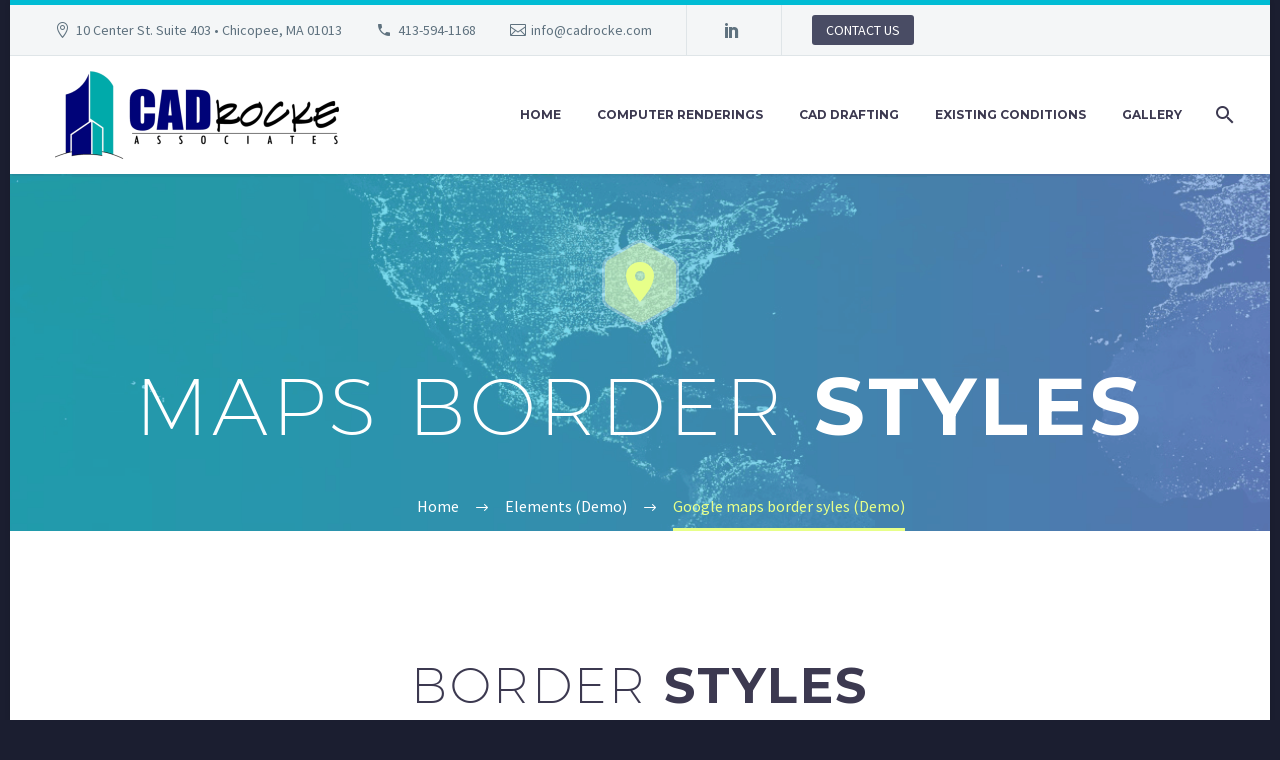

--- FILE ---
content_type: text/html; charset=UTF-8
request_url: http://www.cadrocke.com/elements/google-maps-border-styles/
body_size: 71778
content:
<!DOCTYPE html>
<!--[if IE 7]>
<html class="ie ie7" lang="en-US" xmlns:og="https://ogp.me/ns#" xmlns:fb="https://ogp.me/ns/fb#">
<![endif]-->
<!--[if IE 8]>
<html class="ie ie8" lang="en-US" xmlns:og="https://ogp.me/ns#" xmlns:fb="https://ogp.me/ns/fb#">
<![endif]-->
<!--[if !(IE 7) | !(IE 8) ]><!-->
<html lang="en-US" xmlns:og="https://ogp.me/ns#" xmlns:fb="https://ogp.me/ns/fb#">
<!--<![endif]-->
<head>
	<meta charset="UTF-8">
	<meta name="viewport" content="width=device-width, initial-scale=1.0" />
	<link rel="profile" href="https://gmpg.org/xfn/11">
	<link rel="pingback" href="http://www.cadrocke.com/xmlrpc.php">
	<title>Google maps border syles (Demo) &#8211; CADrocke</title>
<meta name='robots' content='max-image-preview:large' />
<link rel='dns-prefetch' href='//fonts.googleapis.com' />
<link rel="alternate" type="application/rss+xml" title="CADrocke &raquo; Feed" href="https://www.cadrocke.com/feed/" />
<link rel="alternate" type="application/rss+xml" title="CADrocke &raquo; Comments Feed" href="https://www.cadrocke.com/comments/feed/" />
<link rel="alternate" title="oEmbed (JSON)" type="application/json+oembed" href="https://www.cadrocke.com/wp-json/oembed/1.0/embed?url=https%3A%2F%2Fwww.cadrocke.com%2Felements%2Fgoogle-maps-border-styles%2F" />
<link rel="alternate" title="oEmbed (XML)" type="text/xml+oembed" href="https://www.cadrocke.com/wp-json/oembed/1.0/embed?url=https%3A%2F%2Fwww.cadrocke.com%2Felements%2Fgoogle-maps-border-styles%2F&#038;format=xml" />
<style id='wp-img-auto-sizes-contain-inline-css' type='text/css'>
img:is([sizes=auto i],[sizes^="auto," i]){contain-intrinsic-size:3000px 1500px}
/*# sourceURL=wp-img-auto-sizes-contain-inline-css */
</style>
<link rel='stylesheet' id='thegem-preloader-css' href='http://www.cadrocke.com/wp-content/themes/thegem/css/thegem-preloader.css?ver=5.11.1' type='text/css' media='all' />
<style id='thegem-preloader-inline-css' type='text/css'>

		body:not(.compose-mode) .gem-icon-style-gradient span,
		body:not(.compose-mode) .gem-icon .gem-icon-half-1,
		body:not(.compose-mode) .gem-icon .gem-icon-half-2 {
			opacity: 0 !important;
			}
/*# sourceURL=thegem-preloader-inline-css */
</style>
<link rel='stylesheet' id='thegem-reset-css' href='http://www.cadrocke.com/wp-content/themes/thegem/css/thegem-reset.css?ver=5.11.1' type='text/css' media='all' />
<link rel='stylesheet' id='thegem-grid-css' href='http://www.cadrocke.com/wp-content/themes/thegem/css/thegem-grid.css?ver=5.11.1' type='text/css' media='all' />
<link rel='stylesheet' id='thegem-header-css' href='http://www.cadrocke.com/wp-content/themes/thegem/css/thegem-header.css?ver=5.11.1' type='text/css' media='all' />
<link rel='stylesheet' id='thegem-style-css' href='http://www.cadrocke.com/wp-content/themes/thegem/style.css?ver=5.11.1' type='text/css' media='all' />
<link rel='stylesheet' id='thegem-widgets-css' href='http://www.cadrocke.com/wp-content/themes/thegem/css/thegem-widgets.css?ver=5.11.1' type='text/css' media='all' />
<link rel='stylesheet' id='thegem-new-css-css' href='http://www.cadrocke.com/wp-content/themes/thegem/css/thegem-new-css.css?ver=5.11.1' type='text/css' media='all' />
<link rel='stylesheet' id='perevazka-css-css-css' href='http://www.cadrocke.com/wp-content/themes/thegem/css/thegem-perevazka-css.css?ver=5.11.1' type='text/css' media='all' />
<link rel='stylesheet' id='thegem-google-fonts-css' href='//fonts.googleapis.com/css?family=Source+Sans+Pro%3A200%2C200italic%2C300%2C300italic%2C400%2C400italic%2C600%2C600italic%2C700%2C700italic%2C900%2C900italic%7CMontserrat%3A100%2C200%2C300%2C400%2C500%2C600%2C700%2C800%2C900%2C100italic%2C200italic%2C300italic%2C400italic%2C500italic%2C600italic%2C700italic%2C800italic%2C900italic&#038;subset=cyrillic%2Ccyrillic-ext%2Cgreek%2Cgreek-ext%2Clatin%2Clatin-ext%2Cvietnamese&#038;ver=6.9' type='text/css' media='all' />
<link rel='stylesheet' id='thegem-custom-css' href='http://www.cadrocke.com/wp-content/uploads/thegem/css/custom-64EwD5Di.css?ver=5.11.1' type='text/css' media='all' />
<style id='thegem-custom-inline-css' type='text/css'>
body .page-title-block .breadcrumbs-container{	text-align: center;}.page-breadcrumbs ul li a,.page-breadcrumbs ul li:not(:last-child):after{	color: #99A9B5FF;}.page-breadcrumbs ul li{	color: #3C3950FF;}.page-breadcrumbs ul li a:hover{	color: #3C3950FF;}.block-content {padding-top: 0px;}.block-content:last-of-type {padding-bottom: 0px;}.gem-slideshow,.slideshow-preloader {}#top-area {	display: block;}@media (max-width: 991px) {#page-title {padding-top: 100px;padding-bottom: 100px;}.page-title-inner, body .breadcrumbs{padding-left: 0px;padding-right: 0px;}.page-title-excerpt {margin-top: 18px;}#page-title .page-title-title {margin-top: 0px;}.block-content {}.block-content:last-of-type {}#top-area {	display: block;}}@media (max-width: 767px) {#page-title {padding-top: 100px;padding-bottom: 100px;}.page-title-inner,body .breadcrumbs{padding-left: 0px;padding-right: 0px;}.page-title-excerpt {margin-top: 18px;}#page-title .page-title-title {margin-top: 0px;}.block-content {}.block-content:last-of-type {}#top-area {	display: none;}}
/*# sourceURL=thegem-custom-inline-css */
</style>
<link rel='stylesheet' id='js_composer_front-css' href='http://www.cadrocke.com/wp-content/plugins/js_composer/assets/css/js_composer.min.css?ver=8.7.2' type='text/css' media='all' />
<link rel='stylesheet' id='thegem_js_composer_front-css' href='http://www.cadrocke.com/wp-content/themes/thegem/css/thegem-js_composer_columns.css?ver=5.11.1' type='text/css' media='all' />
<link rel='stylesheet' id='thegem-additional-blog-1-css' href='http://www.cadrocke.com/wp-content/themes/thegem/css/thegem-additional-blog-1.css?ver=5.11.1' type='text/css' media='all' />
<link rel='stylesheet' id='jquery-fancybox-css' href='http://www.cadrocke.com/wp-content/themes/thegem/js/fancyBox/jquery.fancybox.min.css?ver=5.11.1' type='text/css' media='all' />
<link rel='stylesheet' id='thegem-vc_elements-css' href='http://www.cadrocke.com/wp-content/themes/thegem/css/thegem-vc_elements.css?ver=5.11.1' type='text/css' media='all' />
<style id='wp-emoji-styles-inline-css' type='text/css'>

	img.wp-smiley, img.emoji {
		display: inline !important;
		border: none !important;
		box-shadow: none !important;
		height: 1em !important;
		width: 1em !important;
		margin: 0 0.07em !important;
		vertical-align: -0.1em !important;
		background: none !important;
		padding: 0 !important;
	}
/*# sourceURL=wp-emoji-styles-inline-css */
</style>
<link rel='stylesheet' id='wp-block-library-css' href='http://www.cadrocke.com/wp-includes/css/dist/block-library/style.min.css?ver=6.9' type='text/css' media='all' />
<style id='global-styles-inline-css' type='text/css'>
:root{--wp--preset--aspect-ratio--square: 1;--wp--preset--aspect-ratio--4-3: 4/3;--wp--preset--aspect-ratio--3-4: 3/4;--wp--preset--aspect-ratio--3-2: 3/2;--wp--preset--aspect-ratio--2-3: 2/3;--wp--preset--aspect-ratio--16-9: 16/9;--wp--preset--aspect-ratio--9-16: 9/16;--wp--preset--color--black: #000000;--wp--preset--color--cyan-bluish-gray: #abb8c3;--wp--preset--color--white: #ffffff;--wp--preset--color--pale-pink: #f78da7;--wp--preset--color--vivid-red: #cf2e2e;--wp--preset--color--luminous-vivid-orange: #ff6900;--wp--preset--color--luminous-vivid-amber: #fcb900;--wp--preset--color--light-green-cyan: #7bdcb5;--wp--preset--color--vivid-green-cyan: #00d084;--wp--preset--color--pale-cyan-blue: #8ed1fc;--wp--preset--color--vivid-cyan-blue: #0693e3;--wp--preset--color--vivid-purple: #9b51e0;--wp--preset--gradient--vivid-cyan-blue-to-vivid-purple: linear-gradient(135deg,rgb(6,147,227) 0%,rgb(155,81,224) 100%);--wp--preset--gradient--light-green-cyan-to-vivid-green-cyan: linear-gradient(135deg,rgb(122,220,180) 0%,rgb(0,208,130) 100%);--wp--preset--gradient--luminous-vivid-amber-to-luminous-vivid-orange: linear-gradient(135deg,rgb(252,185,0) 0%,rgb(255,105,0) 100%);--wp--preset--gradient--luminous-vivid-orange-to-vivid-red: linear-gradient(135deg,rgb(255,105,0) 0%,rgb(207,46,46) 100%);--wp--preset--gradient--very-light-gray-to-cyan-bluish-gray: linear-gradient(135deg,rgb(238,238,238) 0%,rgb(169,184,195) 100%);--wp--preset--gradient--cool-to-warm-spectrum: linear-gradient(135deg,rgb(74,234,220) 0%,rgb(151,120,209) 20%,rgb(207,42,186) 40%,rgb(238,44,130) 60%,rgb(251,105,98) 80%,rgb(254,248,76) 100%);--wp--preset--gradient--blush-light-purple: linear-gradient(135deg,rgb(255,206,236) 0%,rgb(152,150,240) 100%);--wp--preset--gradient--blush-bordeaux: linear-gradient(135deg,rgb(254,205,165) 0%,rgb(254,45,45) 50%,rgb(107,0,62) 100%);--wp--preset--gradient--luminous-dusk: linear-gradient(135deg,rgb(255,203,112) 0%,rgb(199,81,192) 50%,rgb(65,88,208) 100%);--wp--preset--gradient--pale-ocean: linear-gradient(135deg,rgb(255,245,203) 0%,rgb(182,227,212) 50%,rgb(51,167,181) 100%);--wp--preset--gradient--electric-grass: linear-gradient(135deg,rgb(202,248,128) 0%,rgb(113,206,126) 100%);--wp--preset--gradient--midnight: linear-gradient(135deg,rgb(2,3,129) 0%,rgb(40,116,252) 100%);--wp--preset--font-size--small: 13px;--wp--preset--font-size--medium: 20px;--wp--preset--font-size--large: 36px;--wp--preset--font-size--x-large: 42px;--wp--preset--spacing--20: 0.44rem;--wp--preset--spacing--30: 0.67rem;--wp--preset--spacing--40: 1rem;--wp--preset--spacing--50: 1.5rem;--wp--preset--spacing--60: 2.25rem;--wp--preset--spacing--70: 3.38rem;--wp--preset--spacing--80: 5.06rem;--wp--preset--shadow--natural: 6px 6px 9px rgba(0, 0, 0, 0.2);--wp--preset--shadow--deep: 12px 12px 50px rgba(0, 0, 0, 0.4);--wp--preset--shadow--sharp: 6px 6px 0px rgba(0, 0, 0, 0.2);--wp--preset--shadow--outlined: 6px 6px 0px -3px rgb(255, 255, 255), 6px 6px rgb(0, 0, 0);--wp--preset--shadow--crisp: 6px 6px 0px rgb(0, 0, 0);}:where(.is-layout-flex){gap: 0.5em;}:where(.is-layout-grid){gap: 0.5em;}body .is-layout-flex{display: flex;}.is-layout-flex{flex-wrap: wrap;align-items: center;}.is-layout-flex > :is(*, div){margin: 0;}body .is-layout-grid{display: grid;}.is-layout-grid > :is(*, div){margin: 0;}:where(.wp-block-columns.is-layout-flex){gap: 2em;}:where(.wp-block-columns.is-layout-grid){gap: 2em;}:where(.wp-block-post-template.is-layout-flex){gap: 1.25em;}:where(.wp-block-post-template.is-layout-grid){gap: 1.25em;}.has-black-color{color: var(--wp--preset--color--black) !important;}.has-cyan-bluish-gray-color{color: var(--wp--preset--color--cyan-bluish-gray) !important;}.has-white-color{color: var(--wp--preset--color--white) !important;}.has-pale-pink-color{color: var(--wp--preset--color--pale-pink) !important;}.has-vivid-red-color{color: var(--wp--preset--color--vivid-red) !important;}.has-luminous-vivid-orange-color{color: var(--wp--preset--color--luminous-vivid-orange) !important;}.has-luminous-vivid-amber-color{color: var(--wp--preset--color--luminous-vivid-amber) !important;}.has-light-green-cyan-color{color: var(--wp--preset--color--light-green-cyan) !important;}.has-vivid-green-cyan-color{color: var(--wp--preset--color--vivid-green-cyan) !important;}.has-pale-cyan-blue-color{color: var(--wp--preset--color--pale-cyan-blue) !important;}.has-vivid-cyan-blue-color{color: var(--wp--preset--color--vivid-cyan-blue) !important;}.has-vivid-purple-color{color: var(--wp--preset--color--vivid-purple) !important;}.has-black-background-color{background-color: var(--wp--preset--color--black) !important;}.has-cyan-bluish-gray-background-color{background-color: var(--wp--preset--color--cyan-bluish-gray) !important;}.has-white-background-color{background-color: var(--wp--preset--color--white) !important;}.has-pale-pink-background-color{background-color: var(--wp--preset--color--pale-pink) !important;}.has-vivid-red-background-color{background-color: var(--wp--preset--color--vivid-red) !important;}.has-luminous-vivid-orange-background-color{background-color: var(--wp--preset--color--luminous-vivid-orange) !important;}.has-luminous-vivid-amber-background-color{background-color: var(--wp--preset--color--luminous-vivid-amber) !important;}.has-light-green-cyan-background-color{background-color: var(--wp--preset--color--light-green-cyan) !important;}.has-vivid-green-cyan-background-color{background-color: var(--wp--preset--color--vivid-green-cyan) !important;}.has-pale-cyan-blue-background-color{background-color: var(--wp--preset--color--pale-cyan-blue) !important;}.has-vivid-cyan-blue-background-color{background-color: var(--wp--preset--color--vivid-cyan-blue) !important;}.has-vivid-purple-background-color{background-color: var(--wp--preset--color--vivid-purple) !important;}.has-black-border-color{border-color: var(--wp--preset--color--black) !important;}.has-cyan-bluish-gray-border-color{border-color: var(--wp--preset--color--cyan-bluish-gray) !important;}.has-white-border-color{border-color: var(--wp--preset--color--white) !important;}.has-pale-pink-border-color{border-color: var(--wp--preset--color--pale-pink) !important;}.has-vivid-red-border-color{border-color: var(--wp--preset--color--vivid-red) !important;}.has-luminous-vivid-orange-border-color{border-color: var(--wp--preset--color--luminous-vivid-orange) !important;}.has-luminous-vivid-amber-border-color{border-color: var(--wp--preset--color--luminous-vivid-amber) !important;}.has-light-green-cyan-border-color{border-color: var(--wp--preset--color--light-green-cyan) !important;}.has-vivid-green-cyan-border-color{border-color: var(--wp--preset--color--vivid-green-cyan) !important;}.has-pale-cyan-blue-border-color{border-color: var(--wp--preset--color--pale-cyan-blue) !important;}.has-vivid-cyan-blue-border-color{border-color: var(--wp--preset--color--vivid-cyan-blue) !important;}.has-vivid-purple-border-color{border-color: var(--wp--preset--color--vivid-purple) !important;}.has-vivid-cyan-blue-to-vivid-purple-gradient-background{background: var(--wp--preset--gradient--vivid-cyan-blue-to-vivid-purple) !important;}.has-light-green-cyan-to-vivid-green-cyan-gradient-background{background: var(--wp--preset--gradient--light-green-cyan-to-vivid-green-cyan) !important;}.has-luminous-vivid-amber-to-luminous-vivid-orange-gradient-background{background: var(--wp--preset--gradient--luminous-vivid-amber-to-luminous-vivid-orange) !important;}.has-luminous-vivid-orange-to-vivid-red-gradient-background{background: var(--wp--preset--gradient--luminous-vivid-orange-to-vivid-red) !important;}.has-very-light-gray-to-cyan-bluish-gray-gradient-background{background: var(--wp--preset--gradient--very-light-gray-to-cyan-bluish-gray) !important;}.has-cool-to-warm-spectrum-gradient-background{background: var(--wp--preset--gradient--cool-to-warm-spectrum) !important;}.has-blush-light-purple-gradient-background{background: var(--wp--preset--gradient--blush-light-purple) !important;}.has-blush-bordeaux-gradient-background{background: var(--wp--preset--gradient--blush-bordeaux) !important;}.has-luminous-dusk-gradient-background{background: var(--wp--preset--gradient--luminous-dusk) !important;}.has-pale-ocean-gradient-background{background: var(--wp--preset--gradient--pale-ocean) !important;}.has-electric-grass-gradient-background{background: var(--wp--preset--gradient--electric-grass) !important;}.has-midnight-gradient-background{background: var(--wp--preset--gradient--midnight) !important;}.has-small-font-size{font-size: var(--wp--preset--font-size--small) !important;}.has-medium-font-size{font-size: var(--wp--preset--font-size--medium) !important;}.has-large-font-size{font-size: var(--wp--preset--font-size--large) !important;}.has-x-large-font-size{font-size: var(--wp--preset--font-size--x-large) !important;}
/*# sourceURL=global-styles-inline-css */
</style>

<style id='classic-theme-styles-inline-css' type='text/css'>
/*! This file is auto-generated */
.wp-block-button__link{color:#fff;background-color:#32373c;border-radius:9999px;box-shadow:none;text-decoration:none;padding:calc(.667em + 2px) calc(1.333em + 2px);font-size:1.125em}.wp-block-file__button{background:#32373c;color:#fff;text-decoration:none}
/*# sourceURL=/wp-includes/css/classic-themes.min.css */
</style>
<link rel='stylesheet' id='contact-form-7-css' href='http://www.cadrocke.com/wp-content/plugins/contact-form-7/includes/css/styles.css?ver=6.1.4' type='text/css' media='all' />
<script type="text/javascript">function fullHeightRow() {
			var fullHeight,
				offsetTop,
				element = document.getElementsByClassName('vc_row-o-full-height')[0];
			if (element) {
				fullHeight = window.innerHeight;
				offsetTop = window.pageYOffset + element.getBoundingClientRect().top;
				if (offsetTop < fullHeight) {
					fullHeight = 100 - offsetTop / (fullHeight / 100);
					element.style.minHeight = fullHeight + 'vh'
				}
			}
		}</script><script type="text/javascript" src="http://www.cadrocke.com/wp-includes/js/jquery/jquery.min.js?ver=3.7.1" id="jquery-core-js"></script>
<script type="text/javascript" src="http://www.cadrocke.com/wp-includes/js/jquery/jquery-migrate.min.js?ver=3.4.1" id="jquery-migrate-js"></script>
<script></script><link rel="https://api.w.org/" href="https://www.cadrocke.com/wp-json/" /><link rel="alternate" title="JSON" type="application/json" href="https://www.cadrocke.com/wp-json/wp/v2/pages/4826" /><link rel="EditURI" type="application/rsd+xml" title="RSD" href="https://www.cadrocke.com/xmlrpc.php?rsd" />
<meta name="generator" content="WordPress 6.9" />
<link rel="canonical" href="https://www.cadrocke.com/elements/google-maps-border-styles/" />
<link rel='shortlink' href='https://www.cadrocke.com/?p=4826' />
<meta name="generator" content="Powered by WPBakery Page Builder - drag and drop page builder for WordPress."/>
<link rel="icon" href="http://www.cadrocke.com/wp-content/uploads/2018/06/favicon.png" sizes="32x32" />
<link rel="icon" href="http://www.cadrocke.com/wp-content/uploads/2018/06/favicon.png" sizes="192x192" />
<link rel="apple-touch-icon" href="http://www.cadrocke.com/wp-content/uploads/2018/06/favicon.png" />
<meta name="msapplication-TileImage" content="http://www.cadrocke.com/wp-content/uploads/2018/06/favicon.png" />
<script>if(document.querySelector('[data-type="vc_custom-css"]')) {document.head.appendChild(document.querySelector('[data-type="vc_custom-css"]'));}</script><noscript><style> .wpb_animate_when_almost_visible { opacity: 1; }</style></noscript>
	<link rel='stylesheet' id='icons-material-css' href='http://www.cadrocke.com/wp-content/themes/thegem/css/icons-material.css?ver=5.11.1' type='text/css' media='all' />
</head>


<body class="wp-singular page-template-default page page-id-4826 page-child parent-pageid-17 wp-theme-thegem wpb-js-composer js-comp-ver-8.7.2 vc_responsive">

	<script type="text/javascript">
		var gemSettings = {"isTouch":"","forcedLasyDisabled":"","tabletPortrait":"1","tabletLandscape":"","topAreaMobileDisable":"","parallaxDisabled":"","fillTopArea":"","themePath":"http:\/\/www.cadrocke.com\/wp-content\/themes\/thegem","rootUrl":"http:\/\/www.cadrocke.com","mobileEffectsEnabled":"","isRTL":""};
		(function() {
    function isTouchDevice() {
        return (('ontouchstart' in window) ||
            (navigator.MaxTouchPoints > 0) ||
            (navigator.msMaxTouchPoints > 0));
    }

    window.gemSettings.isTouch = isTouchDevice();

    function userAgentDetection() {
        var ua = navigator.userAgent.toLowerCase(),
        platform = navigator.platform.toLowerCase(),
        UA = ua.match(/(opera|ie|firefox|chrome|version)[\s\/:]([\w\d\.]+)?.*?(safari|version[\s\/:]([\w\d\.]+)|$)/) || [null, 'unknown', 0],
        mode = UA[1] == 'ie' && document.documentMode;

        window.gemBrowser = {
            name: (UA[1] == 'version') ? UA[3] : UA[1],
            version: UA[2],
            platform: {
                name: ua.match(/ip(?:ad|od|hone)/) ? 'ios' : (ua.match(/(?:webos|android)/) || platform.match(/mac|win|linux/) || ['other'])[0]
                }
        };
            }

    window.updateGemClientSize = function() {
        if (window.gemOptions == null || window.gemOptions == undefined) {
            window.gemOptions = {
                first: false,
                clientWidth: 0,
                clientHeight: 0,
                innerWidth: -1
            };
        }

        window.gemOptions.clientWidth = window.innerWidth || document.documentElement.clientWidth;
        if (document.body != null && !window.gemOptions.clientWidth) {
            window.gemOptions.clientWidth = document.body.clientWidth;
        }

        window.gemOptions.clientHeight = window.innerHeight || document.documentElement.clientHeight;
        if (document.body != null && !window.gemOptions.clientHeight) {
            window.gemOptions.clientHeight = document.body.clientHeight;
        }
    };

    window.updateGemInnerSize = function(width) {
        window.gemOptions.innerWidth = width != undefined ? width : (document.body != null ? document.body.clientWidth : 0);
    };

    userAgentDetection();
    window.updateGemClientSize(true);

    window.gemSettings.lasyDisabled = window.gemSettings.forcedLasyDisabled || (!window.gemSettings.mobileEffectsEnabled && (window.gemSettings.isTouch || window.gemOptions.clientWidth <= 800));
})();
		(function() {
    if (window.gemBrowser.name == 'safari') {
        try {
            var safariVersion = parseInt(window.gemBrowser.version);
        } catch(e) {
            var safariVersion = 0;
        }
        if (safariVersion >= 9) {
            window.gemSettings.parallaxDisabled = true;
            window.gemSettings.fillTopArea = true;
        }
    }
})();
		(function() {
    var fullwithData = {
        page: null,
        pageWidth: 0,
        pageOffset: {},
        fixVcRow: true,
        pagePaddingLeft: 0
    };

    function updateFullwidthData() {
        fullwithData.pageOffset = fullwithData.page.getBoundingClientRect();
        fullwithData.pageWidth = parseFloat(fullwithData.pageOffset.width);
        fullwithData.pagePaddingLeft = 0;

        if (fullwithData.page.className.indexOf('vertical-header') != -1) {
            fullwithData.pagePaddingLeft = 45;
            if (fullwithData.pageWidth >= 1600) {
                fullwithData.pagePaddingLeft = 360;
            }
            if (fullwithData.pageWidth < 980) {
                fullwithData.pagePaddingLeft = 0;
            }
        }
    }

    function gem_fix_fullwidth_position(element) {
        if (element == null) {
            return false;
        }

        if (fullwithData.page == null) {
            fullwithData.page = document.getElementById('page');
            updateFullwidthData();
        }

        /*if (fullwithData.pageWidth < 1170) {
            return false;
        }*/

        if (!fullwithData.fixVcRow) {
            return false;
        }

        if (element.previousElementSibling != null && element.previousElementSibling != undefined && element.previousElementSibling.className.indexOf('fullwidth-block') == -1) {
            var elementParentViewportOffset = element.previousElementSibling.getBoundingClientRect();
        } else {
            var elementParentViewportOffset = element.parentNode.getBoundingClientRect();
        }

        /*if (elementParentViewportOffset.top > window.gemOptions.clientHeight) {
            fullwithData.fixVcRow = false;
            return false;
        }*/

        if (element.className.indexOf('vc_row') != -1) {
            var elementMarginLeft = -21;
            var elementMarginRight = -21;
        } else {
            var elementMarginLeft = 0;
            var elementMarginRight = 0;
        }

        var offset = parseInt(fullwithData.pageOffset.left + 0.5) - parseInt((elementParentViewportOffset.left < 0 ? 0 : elementParentViewportOffset.left) + 0.5) - elementMarginLeft + fullwithData.pagePaddingLeft;
        var offsetKey = window.gemSettings.isRTL ? 'right' : 'left';

        element.style.position = 'relative';
        element.style[offsetKey] = offset + 'px';
        element.style.width = fullwithData.pageWidth - fullwithData.pagePaddingLeft + 'px';

        if (element.className.indexOf('vc_row') == -1) {
            element.setAttribute('data-fullwidth-updated', 1);
        }

        if (element.className.indexOf('vc_row') != -1 && element.className.indexOf('vc_section') == -1 && !element.hasAttribute('data-vc-stretch-content')) {
            var el_full = element.parentNode.querySelector('.vc_row-full-width-before');
            var padding = -1 * offset;
            0 > padding && (padding = 0);
            var paddingRight = fullwithData.pageWidth - padding - el_full.offsetWidth + elementMarginLeft + elementMarginRight;
            0 > paddingRight && (paddingRight = 0);
            element.style.paddingLeft = padding + 'px';
            element.style.paddingRight = paddingRight + 'px';
        }
    }

    window.gem_fix_fullwidth_position = gem_fix_fullwidth_position;

    document.addEventListener('DOMContentLoaded', function() {
        var classes = [];

        if (window.gemSettings.isTouch) {
            document.body.classList.add('thegem-touch');
        }

        if (window.gemSettings.lasyDisabled && !window.gemSettings.forcedLasyDisabled) {
            document.body.classList.add('thegem-effects-disabled');
        }
    });

    if (window.gemSettings.parallaxDisabled) {
        var head  = document.getElementsByTagName('head')[0],
            link  = document.createElement('style');
        link.rel  = 'stylesheet';
        link.type = 'text/css';
        link.innerHTML = ".fullwidth-block.fullwidth-block-parallax-fixed .fullwidth-block-background { background-attachment: scroll !important; }";
        head.appendChild(link);
    }
})();

(function() {
    setTimeout(function() {
        var preloader = document.getElementById('page-preloader');
        if (preloader != null && preloader != undefined) {
            preloader.className += ' preloader-loaded';
        }
    }, window.pagePreloaderHideTime || 1000);
})();
	</script>
	
	<div id="page-preloader"><div class="page-preloader-spin"></div></div>
	

<div id="page" class="layout-boxed header-style-3">

	<a href="#main" class="scroll-to-content">Skip to main content</a>

			<a href="#page" class="scroll-top-button">Scroll Top</a>
	
	
					<div class="top-area-background top-area-scroll-hide">
				<div id="top-area" class="top-area top-area-style-default top-area-alignment-left">
	<div class="container">
		<div class="top-area-items inline-inside">
							<div class="top-area-block top-area-contacts"><div class="gem-contacts inline-inside"><div class="gem-contacts-item gem-contacts-address">10 Center St. Suite 403 • Chicopee, MA 01013</div><div class="gem-contacts-item gem-contacts-phone"><a href="tel:413-594-1168">413-594-1168</a></div><div class="gem-contacts-item gem-contacts-email"><a href="mailto:info@cadrocke.com">info@cadrocke.com</a></div></div></div>
										<div class="top-area-block top-area-socials socials-colored-hover">			<div class="socials inline-inside">
																								<a class="socials-item" href="https://www.linkedin.com/in/john-hollywood-4ab6b832/" target="_blank" rel="noopener" title="LinkedIn">
                            <i class="socials-item-icon linkedin "></i>
                        </a>
																																																																																																																																																																																																																																																																																																																																																																															</div>
			</div>
										<div class="top-area-block top-area-menu">
																<div class="top-area-button"><div class="gem-button-container gem-button-position-inline thegem-button-697ada0c596094718"  ><a class="gem-button gem-button-size-tiny gem-button-style-flat gem-button-text-weight-normal gem-button-no-uppercase" data-ll-effect="drop-right-without-wrap" style="border-radius: 3px;" onmouseleave="" onmouseenter="" href="http://www.cadrocke.com/homepage-business-construction-2-2-4/" target="_self">CONTACT US</a></div> </div>
									</div>
					</div>
	</div>
</div>
			</div>
		
		<div id="site-header-wrapper"  class="  " >
			
			
			<header id="site-header" class="site-header animated-header mobile-menu-layout-default" role="banner">
								
				<div class="header-background">
					<div class="container">
						<div class="header-main logo-position-left header-layout-default header-style-3">
																							<div class="site-title">
											<div class="site-logo" style="width:284px;">
			<a href="https://www.cadrocke.com/" rel="home" aria-label="Homepage">
									<span class="logo"><img src="http://www.cadrocke.com/wp-content/uploads/thegem/logos/logo_1f2f0cc3b2f131b02a7e4a2cc6e4a2a7_1x.png" srcset="http://www.cadrocke.com/wp-content/uploads/thegem/logos/logo_1f2f0cc3b2f131b02a7e4a2cc6e4a2a7_1x.png 1x,http://www.cadrocke.com/wp-content/uploads/thegem/logos/logo_1f2f0cc3b2f131b02a7e4a2cc6e4a2a7_2x.png 2x,http://www.cadrocke.com/wp-content/uploads/thegem/logos/logo_1f2f0cc3b2f131b02a7e4a2cc6e4a2a7_3x.png 3x" alt="CADrocke" style="width:284px;" class="tgp-exclude default"/><img src="http://www.cadrocke.com/wp-content/uploads/thegem/logos/logo_d2c9779a7cb9ae3e0209821d1ac7c1b8_1x.png" srcset="http://www.cadrocke.com/wp-content/uploads/thegem/logos/logo_d2c9779a7cb9ae3e0209821d1ac7c1b8_1x.png 1x,http://www.cadrocke.com/wp-content/uploads/thegem/logos/logo_d2c9779a7cb9ae3e0209821d1ac7c1b8_2x.png 2x,http://www.cadrocke.com/wp-content/uploads/thegem/logos/logo_d2c9779a7cb9ae3e0209821d1ac7c1b8_3x.png 3x" alt="CADrocke" style="width:132px;" class="tgp-exclude small"/></span>
							</a>
		</div>
										</div>
																											<nav id="primary-navigation" class="site-navigation primary-navigation" role="navigation">
											<button class="menu-toggle dl-trigger">Primary Menu<span class="menu-line-1"></span><span class="menu-line-2"></span><span class="menu-line-3"></span></button>																							<ul id="primary-menu" class="nav-menu styled no-responsive dl-menu"><li id="menu-item-30076" class="menu-item menu-item-type-custom menu-item-object-custom menu-item-has-children menu-item-parent menu-item-30076 megamenu-first-element mobile-clickable"><a href="http://cadrocke.com" aria-haspopup="true" aria-expanded="false">Home</a><span class="menu-item-parent-toggle" tabindex="0"></span>
<ul class="sub-menu styled dl-submenu">
	<li id="menu-item-30081" class="menu-item menu-item-type-post_type menu-item-object-page menu-item-30081 megamenu-first-element mobile-clickable"><a href="https://www.cadrocke.com/homepage-business-construction-2-2-2/">About Us</a></li>
	<li id="menu-item-30258" class="menu-item menu-item-type-post_type menu-item-object-page menu-item-30258 megamenu-first-element mobile-clickable"><a href="https://www.cadrocke.com/homepage-business-construction-2-2-2-2/">Clients</a></li>
	<li id="menu-item-30570" class="menu-item menu-item-type-post_type menu-item-object-page menu-item-30570 megamenu-first-element mobile-clickable"><a href="https://www.cadrocke.com/homepage-business-construction-2-2-3-3-2-2/">Cadrocke News</a></li>
</ul>
</li>
<li id="menu-item-30240" class="menu-item menu-item-type-post_type menu-item-object-page menu-item-30240 megamenu-first-element mobile-clickable"><a href="https://www.cadrocke.com/homepage-business-construction-2-2-3-3/">Computer Renderings</a></li>
<li id="menu-item-30190" class="menu-item menu-item-type-custom menu-item-object-custom menu-item-has-children menu-item-parent menu-item-30190 megamenu-first-element mobile-clickable"><a href="http://www.cadrocke.com/homepage-business-construction-2-2-3-2/" aria-haspopup="true" aria-expanded="false">CAD Drafting</a><span class="menu-item-parent-toggle" tabindex="0"></span>
<ul class="sub-menu styled dl-submenu">
	<li id="menu-item-30196" class="menu-item menu-item-type-post_type menu-item-object-page menu-item-30196 megamenu-first-element mobile-clickable"><a href="https://www.cadrocke.com/homepage-business-construction-2-2-3/">Architectural Plans</a></li>
	<li id="menu-item-30276" class="menu-item menu-item-type-post_type menu-item-object-page menu-item-30276 megamenu-first-element mobile-clickable"><a href="https://www.cadrocke.com/homepage-business-construction-2-2-3-4/">Presentation Plans</a></li>
	<li id="menu-item-30292" class="menu-item menu-item-type-post_type menu-item-object-page menu-item-30292 megamenu-first-element mobile-clickable"><a href="https://www.cadrocke.com/homepage-business-construction-2-2-3-5/">Master Drawings</a></li>
	<li id="menu-item-30262" class="menu-item menu-item-type-post_type menu-item-object-page menu-item-30262 megamenu-first-element mobile-clickable"><a href="https://www.cadrocke.com/homepage-business-construction-2-2-2-2-2/">Utility Management Plans</a></li>
</ul>
</li>
<li id="menu-item-30075" class="menu-item menu-item-type-post_type menu-item-object-page menu-item-30075 megamenu-first-element mobile-clickable"><a href="https://www.cadrocke.com/homepage-business-construction-2-2/">Existing Conditions</a></li>
<li id="menu-item-30566" class="menu-item menu-item-type-post_type menu-item-object-page menu-item-30566 megamenu-first-element mobile-clickable"><a href="https://www.cadrocke.com/gallery/">Gallery</a></li>
<li class="menu-item menu-item-search "><a href="#" aria-label="Search"></a><div class="minisearch "><form role="search" id="searchform" class="sf" action="https://www.cadrocke.com/" method="GET"><input id="searchform-input" class="sf-input" type="text" placeholder="Search..." name="s" aria-label="Search"><span class="sf-submit-icon"></span><input id="searchform-submit" class="sf-submit" type="submit" value="s" aria-label="Search"></form></div></li></ul>																																</nav>
																														</div>
					</div>
				</div>
			</header><!-- #site-header -->
								</div><!-- #site-header-wrapper -->
	
	
	<div id="main" class="site-main page__top-shadow visible" role="main" aria-label="Main">

<div id="main-content" class="main-content">


<div class="block-content no-bottom-margin no-top-margin">
	<div class="container">
		<div class="panel row">

			<div class="panel-center col-xs-12">
				<article id="post-4826" class="post-4826 page type-page status-publish">

					<div class="entry-content post-content">
						
						
							
						
						<div class="wpb-content-wrapper"><div id="vc_row-697ada0c6188c" class="vc_row wpb_row vc_row-fluid thegem-custom-697ada0c618044913"><div class="wpb_column vc_column_container vc_col-sm-12 thegem-custom-697ada0c62a145269" ><div class="vc_column-inner thegem-custom-inner-697ada0c62a18 "><div class="wpb_wrapper thegem-custom-697ada0c62a145269"><div id="custom-header-697ada0c6309e" class="custom-header gem-custom-header-icon-position-centered   fullwidth-block clearfix" style="background-image: url(https://www.cadrocke.com/wp-content/uploads/2016/02/maps-title.png);background-repeat: no-repeat; background-size: cover;padding-left: 21px; padding-right: 21px;"><script type="text/javascript">if (typeof(gem_fix_fullwidth_position) == "function") { gem_fix_fullwidth_position(document.getElementById("custom-header-697ada0c6309e")); }</script><div class="gem-icon gem-icon-pack-material gem-icon-size-medium  gem-icon-shape-hexagon" style="opacity:1;border-color: rgba(255,255,255,0.29);"><div class="gem-icon-shape-hexagon-back"><div class="gem-icon-shape-hexagon-back-inner"><div class="gem-icon-shape-hexagon-back-inner-before" style="background-color: rgba(255,255,255,0.29)"></div></div></div><div class="gem-icon-shape-hexagon-top"><div class="gem-icon-shape-hexagon-top-inner"><div class="gem-icon-shape-hexagon-top-inner-before" style="background-color: rgba(231,255,137,0.37);"></div></div></div><div class="gem-icon-inner" style="background-color: rgba(231,255,137,0.37);"><span class="gem-icon-half-1" style="color: #e7ff89;"><span class="back-angle">&#xf3e3;</span></span><span class="gem-icon-half-2" style="color: #e7ff89;"><span class="back-angle">&#xf3e3;</span></span></div></div>
			<div class="gem-custom-header-conteiner"><div style="" class="custom-header-title"><span style=" max-width:1200px;"></p>
<div class="title-h1 title-xlarge" style="text-align: center;"><span style="color: #ffffff;"><span class="light">MAPS BORDER </span> STYLES</span></div>
<p></span></div><div class="custom-header-subtitle styled-subtitle" style="padding-bottom:10px;"><span class="light" style="max-width:900px; color:#4c5867; "></span></div><div class="breadcrumbs"><span><a href="https://www.cadrocke.com/" itemprop="url"><span itemprop="title">Home</span></a></span> <span class="divider"><span class="bc-devider"></span></span> <span><a href="https://www.cadrocke.com/elements/" itemprop="url"><span itemprop="title">Elements (Demo)</span></a></span> <span class="divider"><span class="bc-devider"></span></span> <span class="current">Google maps border syles (Demo)</span></div><!-- .breadcrumbs --></div></div></div></div></div></div><div id="vc_row-697ada0c64010" class="vc_row wpb_row vc_row-fluid thegem-custom-697ada0c63ff72615"><div class="wpb_column vc_column_container vc_col-sm-12 thegem-custom-697ada0c64c076436" ><div class="vc_column-inner thegem-custom-inner-697ada0c64c0b "><div class="wpb_wrapper thegem-custom-697ada0c64c076436"><div class="clearboth"></div><style>#thegem-divider-697ada0c64e24 {margin-top: 100px !important;}</style><div id="thegem-divider-697ada0c64e24" class="gem-divider  " style="" ></div>
	
		<div class="wpb_text_column wpb_content_element  thegem-vc-text thegem-custom-697ada0c656a78317"  >
			<div class="wpb_wrapper">
				<h1 style="text-align: center;"><span class="light">BORDER</span> STYLES</h1>

			</div>
			<style>@media screen and (max-width: 1023px) {.thegem-vc-text.thegem-custom-697ada0c656a78317{display: block!important;}}@media screen and (max-width: 767px) {.thegem-vc-text.thegem-custom-697ada0c656a78317{display: block!important;}}@media screen and (max-width: 1023px) {.thegem-vc-text.thegem-custom-697ada0c656a78317{position: relative !important;}}@media screen and (max-width: 767px) {.thegem-vc-text.thegem-custom-697ada0c656a78317{position: relative !important;}}</style>
		</div>
	
</div></div></div></div><div id="vc_row-697ada0c6645b" class="vc_row wpb_row vc_row-fluid thegem-custom-697ada0c664424528"><div class="wpb_column vc_column_container vc_col-sm-12 thegem-custom-697ada0c670146554" ><div class="vc_column-inner thegem-custom-inner-697ada0c67018 "><div class="wpb_wrapper thegem-custom-697ada0c670146554"><div class="clearboth"></div><style>#thegem-divider-697ada0c67204 {margin-top: 2px !important;}</style><div id="thegem-divider-697ada0c67204" class="gem-divider  " style="" ></div></div></div></div></div><div id="vc_row-697ada0c67e9c" class="vc_row wpb_row vc_row-fluid thegem-custom-697ada0c67e842753"><div class="wpb_column vc_column_container vc_col-sm-12 thegem-custom-697ada0c68a5d2823" ><div class="vc_column-inner thegem-custom-inner-697ada0c68a61 "><div class="wpb_wrapper thegem-custom-697ada0c68a5d2823">
	
		<div class="wpb_text_column wpb_content_element  thegem-vc-text thegem-custom-697ada0c691cc4336"  >
			<div class="wpb_wrapper">
				<p style="text-align: center;">Lorem ipsum dolor sit amet, consectetur adipisicing elit, sed do eiusmod tempor incididunt ut labore et dolore magna aliqua. Ut enim ad minim veniam, quis nostrud exercitation ullamco laboris nisi ut aliquip ex ea commodo consequat. Duis aute irure dolor in reprehenderit in voluptate velit esse cillum dolore eu fugiat nulla pariatur. Excepteur sint occaecat cupidatat non proident, sunt in culpa qui officia deserunt mollit anim id est laborum. Sed ut perspiciatis unde omnis iste natus error sit voluptatem accusantium doloremque laudantium, totam rem aperiam, eaque ipsa quae ab illo inventore veritatis et quasi architecto beatae vitae dicta sunt explicabo. Nemo enim ipsam voluptatem quia voluptas sit aspernatur aut odit aut fugit, sed quia consequuntur magni dolores eos qui ratione voluptatem sequi nesciunt.</p>

			</div>
			<style>@media screen and (max-width: 1023px) {.thegem-vc-text.thegem-custom-697ada0c691cc4336{display: block!important;}}@media screen and (max-width: 767px) {.thegem-vc-text.thegem-custom-697ada0c691cc4336{display: block!important;}}@media screen and (max-width: 1023px) {.thegem-vc-text.thegem-custom-697ada0c691cc4336{position: relative !important;}}@media screen and (max-width: 767px) {.thegem-vc-text.thegem-custom-697ada0c691cc4336{position: relative !important;}}</style>
		</div>
	
</div></div></div></div><div id="vc_row-697ada0c69f4e" class="vc_row wpb_row vc_row-fluid thegem-custom-697ada0c69f361827"><div class="wpb_column vc_column_container vc_col-sm-12 thegem-custom-697ada0c6aa7e9989" ><div class="vc_column-inner thegem-custom-inner-697ada0c6aa82 "><div class="wpb_wrapper thegem-custom-697ada0c6aa7e9989"><div class="clearboth"></div><style>#thegem-divider-697ada0c6abdc {margin-top: 50px !important;}</style><div id="thegem-divider-697ada0c6abdc" class="gem-divider  " style="" ></div></div></div></div></div><div id="vc_row-697ada0c6b86a" class="vc_row wpb_row vc_row-fluid thegem-custom-697ada0c6b8537540"><div class="wpb_column vc_column_container vc_col-sm-4 thegem-custom-697ada0c6c4639891" ><div class="vc_column-inner thegem-custom-inner-697ada0c6c468 "><div class="wpb_wrapper thegem-custom-697ada0c6c4639891">
<div class="wpb_gmaps_widget wpb_content_element">
		<div class="wpb_wrapper">
		<div class="wpb_map_wraper hide_title">
			<iframe width="100%" height="400" frameborder="0" scrolling="no" marginheight="0" marginwidth="0" src="https://www.google.com/maps/d/embed?mid=zy8g7PkInS5s.k1_kczfkJRjs&#038;t=m&#038;z=14&#038;output=embed"></iframe>		</div>
	</div>
</div>
<div class="clearboth"></div><style>#thegem-divider-697ada0c6cf27 {margin-top: 10px !important;}</style><div id="thegem-divider-697ada0c6cf27" class="gem-divider  " style="" ></div>
	
		<div class="wpb_text_column wpb_content_element  thegem-vc-text thegem-custom-697ada0c6d4ca4546"  >
			<div class="wpb_wrapper">
				<h5 style="text-align: center;">no border</h5>

			</div>
			<style>@media screen and (max-width: 1023px) {.thegem-vc-text.thegem-custom-697ada0c6d4ca4546{display: block!important;}}@media screen and (max-width: 767px) {.thegem-vc-text.thegem-custom-697ada0c6d4ca4546{display: block!important;}}@media screen and (max-width: 1023px) {.thegem-vc-text.thegem-custom-697ada0c6d4ca4546{position: relative !important;}}@media screen and (max-width: 767px) {.thegem-vc-text.thegem-custom-697ada0c6d4ca4546{position: relative !important;}}</style>
		</div>
	
</div></div></div><div class="wpb_column vc_column_container vc_col-sm-4 thegem-custom-697ada0c6e03d1276" ><div class="vc_column-inner thegem-custom-inner-697ada0c6e041 "><div class="wpb_wrapper thegem-custom-697ada0c6e03d1276">
<div class="gem-gmaps gem-wrapbox gem-wrapbox-style-1" style="width: 100%;"><div class="gem-wrapbox-inner"><div class="gem-gmaps-hide"><iframe style="height: 384px;" frameborder="0" scrolling="no" marginheight="0" marginwidth="0" src="https://www.google.com/maps/d/embed?mid=zy8g7PkInS5s.k1_kczfkJRjs&#038;t=m&#038;z=14&#038;output=embed" class="gem-wrapbox-element"></iframe></div></div></div><div class="clearboth"></div><style>#thegem-divider-697ada0c6e737 {margin-top: 10px !important;}</style><div id="thegem-divider-697ada0c6e737" class="gem-divider  " style="" ></div>
	
		<div class="wpb_text_column wpb_content_element  thegem-vc-text thegem-custom-697ada0c6ecde67"  >
			<div class="wpb_wrapper">
				<h5 style="text-align: center;"><span style="color: #3c3950;">8px outlined border</span></h5>

			</div>
			<style>@media screen and (max-width: 1023px) {.thegem-vc-text.thegem-custom-697ada0c6ecde67{display: block!important;}}@media screen and (max-width: 767px) {.thegem-vc-text.thegem-custom-697ada0c6ecde67{display: block!important;}}@media screen and (max-width: 1023px) {.thegem-vc-text.thegem-custom-697ada0c6ecde67{position: relative !important;}}@media screen and (max-width: 767px) {.thegem-vc-text.thegem-custom-697ada0c6ecde67{position: relative !important;}}</style>
		</div>
	
</div></div></div><div class="wpb_column vc_column_container vc_col-sm-4 thegem-custom-697ada0c6f8395248" ><div class="vc_column-inner thegem-custom-inner-697ada0c6f83e "><div class="wpb_wrapper thegem-custom-697ada0c6f8395248">
<div class="gem-gmaps gem-wrapbox gem-wrapbox-style-2" style="width: 100%;"><div class="gem-wrapbox-inner"><div class="gem-gmaps-hide"><iframe style="height: 369px;" frameborder="0" scrolling="no" marginheight="0" marginwidth="0" src="https://www.google.com/maps/d/embed?mid=zy8g7PkInS5s.k1_kczfkJRjs&#038;t=m&#038;z=14&#038;output=embed" class="gem-wrapbox-element"></iframe></div></div></div><div class="clearboth"></div><style>#thegem-divider-697ada0c6ff39 {margin-top: 10px !important;}</style><div id="thegem-divider-697ada0c6ff39" class="gem-divider  " style="" ></div>
	
		<div class="wpb_text_column wpb_content_element  thegem-vc-text thegem-custom-697ada0c704d63775"  >
			<div class="wpb_wrapper">
				<h5 style="text-align: center;">16px border</h5>

			</div>
			<style>@media screen and (max-width: 1023px) {.thegem-vc-text.thegem-custom-697ada0c704d63775{display: block!important;}}@media screen and (max-width: 767px) {.thegem-vc-text.thegem-custom-697ada0c704d63775{display: block!important;}}@media screen and (max-width: 1023px) {.thegem-vc-text.thegem-custom-697ada0c704d63775{position: relative !important;}}@media screen and (max-width: 767px) {.thegem-vc-text.thegem-custom-697ada0c704d63775{position: relative !important;}}</style>
		</div>
	
</div></div></div></div><div id="vc_row-697ada0c71276" class="vc_row wpb_row vc_row-fluid thegem-custom-697ada0c7125f8436"><div class="wpb_column vc_column_container vc_col-sm-12 thegem-custom-697ada0c71d955077" ><div class="vc_column-inner thegem-custom-inner-697ada0c71d99 "><div class="wpb_wrapper thegem-custom-697ada0c71d955077"><div class="clearboth"></div><style>#thegem-divider-697ada0c71ef3 {margin-top: 5px !important;}</style><div id="thegem-divider-697ada0c71ef3" class="gem-divider  " style="" ></div></div></div></div></div><div id="vc_row-697ada0c72b82" class="vc_row wpb_row vc_row-fluid thegem-custom-697ada0c72b6a5790"><div class="wpb_column vc_column_container vc_col-sm-4 thegem-custom-697ada0c736c84103" ><div class="vc_column-inner thegem-custom-inner-697ada0c736d8 "><div class="wpb_wrapper thegem-custom-697ada0c736c84103">
<div class="gem-gmaps gem-wrapbox gem-wrapbox-style-3" style="width: 100%;"><div class="gem-wrapbox-inner"><div class="gem-gmaps-hide"><iframe style="height: 376px;" frameborder="0" scrolling="no" marginheight="0" marginwidth="0" src="https://www.google.com/maps/d/embed?mid=zy8g7PkInS5s.k1_kczfkJRjs&#038;t=m&#038;z=14&#038;output=embed" class="gem-wrapbox-element"></iframe></div></div></div><div class="clearboth"></div><style>#thegem-divider-697ada0c73dca {margin-top: 10px !important;}</style><div id="thegem-divider-697ada0c73dca" class="gem-divider  " style="" ></div>
	
		<div class="wpb_text_column wpb_content_element  thegem-vc-text thegem-custom-697ada0c743683258"  >
			<div class="wpb_wrapper">
				<h5 style="text-align: center;">8px outlined border</h5>

			</div>
			<style>@media screen and (max-width: 1023px) {.thegem-vc-text.thegem-custom-697ada0c743683258{display: block!important;}}@media screen and (max-width: 767px) {.thegem-vc-text.thegem-custom-697ada0c743683258{display: block!important;}}@media screen and (max-width: 1023px) {.thegem-vc-text.thegem-custom-697ada0c743683258{position: relative !important;}}@media screen and (max-width: 767px) {.thegem-vc-text.thegem-custom-697ada0c743683258{position: relative !important;}}</style>
		</div>
	
</div></div></div><div class="wpb_column vc_column_container vc_col-sm-4 thegem-custom-697ada0c74ed99063" ><div class="vc_column-inner thegem-custom-inner-697ada0c74edd "><div class="wpb_wrapper thegem-custom-697ada0c74ed99063">
<div class="gem-gmaps gem-wrapbox gem-wrapbox-style-4" style="width: 100%;"><div class="gem-wrapbox-inner"><div class="gem-gmaps-hide"><iframe style="height: 350px;" frameborder="0" scrolling="no" marginheight="0" marginwidth="0" src="https://www.google.com/maps/d/embed?mid=zy8g7PkInS5s.k1_kczfkJRjs&#038;t=m&#038;z=14&#038;output=embed" class="gem-wrapbox-element"></iframe></div></div></div><div class="clearboth"></div><style>#thegem-divider-697ada0c755c8 {margin-top: 10px !important;}</style><div id="thegem-divider-697ada0c755c8" class="gem-divider  " style="" ></div>
	
		<div class="wpb_text_column wpb_content_element  thegem-vc-text thegem-custom-697ada0c75b702986"  >
			<div class="wpb_wrapper">
				<h5 style="text-align: center;">20px outlined border</h5>

			</div>
			<style>@media screen and (max-width: 1023px) {.thegem-vc-text.thegem-custom-697ada0c75b702986{display: block!important;}}@media screen and (max-width: 767px) {.thegem-vc-text.thegem-custom-697ada0c75b702986{display: block!important;}}@media screen and (max-width: 1023px) {.thegem-vc-text.thegem-custom-697ada0c75b702986{position: relative !important;}}@media screen and (max-width: 767px) {.thegem-vc-text.thegem-custom-697ada0c75b702986{position: relative !important;}}</style>
		</div>
	
</div></div></div><div class="wpb_column vc_column_container vc_col-sm-4 thegem-custom-697ada0c766df8579" ><div class="vc_column-inner thegem-custom-inner-697ada0c766e3 "><div class="wpb_wrapper thegem-custom-697ada0c766df8579">
<div class="gem-gmaps gem-wrapbox gem-wrapbox-style-5" style="width: 100%;"><div class="gem-wrapbox-inner"><div class="gem-gmaps-hide"><iframe style="height: 354px;" frameborder="0" scrolling="no" marginheight="0" marginwidth="0" src="https://www.google.com/maps/d/embed?mid=zy8g7PkInS5s.k1_kczfkJRjs&#038;t=m&#038;z=14&#038;output=embed" class="gem-wrapbox-element"></iframe></div></div></div><div class="clearboth"></div><style>#thegem-divider-697ada0c76dd7 {margin-top: 10px !important;}</style><div id="thegem-divider-697ada0c76dd7" class="gem-divider  " style="" ></div>
	
		<div class="wpb_text_column wpb_content_element  thegem-vc-text thegem-custom-697ada0c773709284"  >
			<div class="wpb_wrapper">
				<h5 style="text-align: center;">20px border with shadow</h5>

			</div>
			<style>@media screen and (max-width: 1023px) {.thegem-vc-text.thegem-custom-697ada0c773709284{display: block!important;}}@media screen and (max-width: 767px) {.thegem-vc-text.thegem-custom-697ada0c773709284{display: block!important;}}@media screen and (max-width: 1023px) {.thegem-vc-text.thegem-custom-697ada0c773709284{position: relative !important;}}@media screen and (max-width: 767px) {.thegem-vc-text.thegem-custom-697ada0c773709284{position: relative !important;}}</style>
		</div>
	
</div></div></div></div><div id="vc_row-697ada0c78118" class="vc_row wpb_row vc_row-fluid thegem-custom-697ada0c781008264"><div class="wpb_column vc_column_container vc_col-sm-12 thegem-custom-697ada0c78c3d1480" ><div class="vc_column-inner thegem-custom-inner-697ada0c78c41 "><div class="wpb_wrapper thegem-custom-697ada0c78c3d1480"><div class="clearboth"></div><style>#thegem-divider-697ada0c78d9c {margin-top: 5px !important;}</style><div id="thegem-divider-697ada0c78d9c" class="gem-divider  " style="" ></div></div></div></div></div><div id="vc_row-697ada0c79a34" class="vc_row wpb_row vc_row-fluid thegem-custom-697ada0c79a1d2979"><div class="wpb_column vc_column_container vc_col-sm-4 thegem-custom-697ada0c7a58a8364" ><div class="vc_column-inner thegem-custom-inner-697ada0c7a58f "><div class="wpb_wrapper thegem-custom-697ada0c7a58a8364">
<div class="gem-gmaps gem-wrapbox gem-wrapbox-style-6" style="width: 100%;"><div class="gem-wrapbox-inner"><div class="gem-gmaps-hide"><iframe style="height: 346px;" frameborder="0" scrolling="no" marginheight="0" marginwidth="0" src="https://www.google.com/maps/d/embed?mid=zy8g7PkInS5s.k1_kczfkJRjs&#038;t=m&#038;z=14&#038;output=embed" class="gem-wrapbox-element"></iframe></div></div></div><div class="clearboth"></div><style>#thegem-divider-697ada0c7ac87 {margin-top: 10px !important;}</style><div id="thegem-divider-697ada0c7ac87" class="gem-divider  " style="" ></div>
	
		<div class="wpb_text_column wpb_content_element  thegem-vc-text thegem-custom-697ada0c7b2265078"  >
			<div class="wpb_wrapper">
				<h5 style="text-align: center;">combined border</h5>

			</div>
			<style>@media screen and (max-width: 1023px) {.thegem-vc-text.thegem-custom-697ada0c7b2265078{display: block!important;}}@media screen and (max-width: 767px) {.thegem-vc-text.thegem-custom-697ada0c7b2265078{display: block!important;}}@media screen and (max-width: 1023px) {.thegem-vc-text.thegem-custom-697ada0c7b2265078{position: relative !important;}}@media screen and (max-width: 767px) {.thegem-vc-text.thegem-custom-697ada0c7b2265078{position: relative !important;}}</style>
		</div>
	
</div></div></div><div class="wpb_column vc_column_container vc_col-sm-4 thegem-custom-697ada0c7bd969685" ><div class="vc_column-inner thegem-custom-inner-697ada0c7bd9a "><div class="wpb_wrapper thegem-custom-697ada0c7bd969685">
<div class="gem-gmaps gem-wrapbox gem-wrapbox-style-7" style="width: 100%;"><div class="gem-wrapbox-inner"><div class="gem-gmaps-hide"><iframe style="height: 362px;" frameborder="0" scrolling="no" marginheight="0" marginwidth="0" src="https://www.google.com/maps/d/embed?mid=zy8g7PkInS5s.k1_kczfkJRjs&#038;t=m&#038;z=14&#038;output=embed" class="gem-wrapbox-element"></iframe></div></div></div><div class="clearboth"></div><style>#thegem-divider-697ada0c7c496 {margin-top: 10px !important;}</style><div id="thegem-divider-697ada0c7c496" class="gem-divider  " style="" ></div>
	
		<div class="wpb_text_column wpb_content_element  thegem-vc-text thegem-custom-697ada0c7ca314653"  >
			<div class="wpb_wrapper">
				<h5 style="text-align: center;">20px border radius</h5>

			</div>
			<style>@media screen and (max-width: 1023px) {.thegem-vc-text.thegem-custom-697ada0c7ca314653{display: block!important;}}@media screen and (max-width: 767px) {.thegem-vc-text.thegem-custom-697ada0c7ca314653{display: block!important;}}@media screen and (max-width: 1023px) {.thegem-vc-text.thegem-custom-697ada0c7ca314653{position: relative !important;}}@media screen and (max-width: 767px) {.thegem-vc-text.thegem-custom-697ada0c7ca314653{position: relative !important;}}</style>
		</div>
	
</div></div></div><div class="wpb_column vc_column_container vc_col-sm-4 thegem-custom-697ada0c7d5987493" ><div class="vc_column-inner thegem-custom-inner-697ada0c7d59c "><div class="wpb_wrapper thegem-custom-697ada0c7d5987493">
<div class="gem-gmaps gem-wrapbox gem-wrapbox-style-8" style="width: 100%;"><div class="gem-wrapbox-inner"><div class="gem-gmaps-hide"><iframe style="height: 354px;" frameborder="0" scrolling="no" marginheight="0" marginwidth="0" src="https://www.google.com/maps/d/embed?mid=zy8g7PkInS5s.k1_kczfkJRjs&#038;t=m&#038;z=14&#038;output=embed" class="gem-wrapbox-element"></iframe></div></div></div><div class="clearboth"></div><style>#thegem-divider-697ada0c7dc8c {margin-top: 10px !important;}</style><div id="thegem-divider-697ada0c7dc8c" class="gem-divider  " style="" ></div>
	
		<div class="wpb_text_column wpb_content_element  thegem-vc-text thegem-custom-697ada0c7e22b5748"  >
			<div class="wpb_wrapper">
				<h5 style="text-align: center;">55px border radius</h5>

			</div>
			<style>@media screen and (max-width: 1023px) {.thegem-vc-text.thegem-custom-697ada0c7e22b5748{display: block!important;}}@media screen and (max-width: 767px) {.thegem-vc-text.thegem-custom-697ada0c7e22b5748{display: block!important;}}@media screen and (max-width: 1023px) {.thegem-vc-text.thegem-custom-697ada0c7e22b5748{position: relative !important;}}@media screen and (max-width: 767px) {.thegem-vc-text.thegem-custom-697ada0c7e22b5748{position: relative !important;}}</style>
		</div>
	
</div></div></div></div><div id="vc_row-697ada0c7efcb" class="vc_row wpb_row vc_row-fluid thegem-custom-697ada0c7efb23070"><div class="wpb_column vc_column_container vc_col-sm-12 thegem-custom-697ada0c7fae27191" ><div class="vc_column-inner thegem-custom-inner-697ada0c7fae6 "><div class="wpb_wrapper thegem-custom-697ada0c7fae27191"><div class="clearboth"></div><style>#thegem-divider-697ada0c7fc40 {margin-top: 5px !important;}</style><div id="thegem-divider-697ada0c7fc40" class="gem-divider  " style="" ></div></div></div></div></div><div id="vc_row-697ada0c808cf" class="vc_row wpb_row vc_row-fluid thegem-custom-697ada0c808b71694"><div class="wpb_column vc_column_container vc_col-sm-4 thegem-custom-697ada0c814bd8537" ><div class="vc_column-inner thegem-custom-inner-697ada0c814c1 "><div class="wpb_wrapper thegem-custom-697ada0c814bd8537">
<div class="gem-gmaps gem-wrapbox gem-wrapbox-style-10" style="width: 100%;"><div class="gem-wrapbox-inner"><div class="gem-gmaps-hide"><iframe style="height: 372px;" frameborder="0" scrolling="no" marginheight="0" marginwidth="0" src="https://www.google.com/maps/d/embed?mid=zy8g7PkInS5s.k1_kczfkJRjs&#038;t=m&#038;z=14&#038;output=embed" class="gem-wrapbox-element"></iframe></div></div></div>
	
		<div class="wpb_text_column wpb_content_element  thegem-vc-text thegem-custom-697ada0c821a92907"  >
			<div class="wpb_wrapper">
				<h5 style="text-align: center;">dashed outside</h5>

			</div>
			<style>@media screen and (max-width: 1023px) {.thegem-vc-text.thegem-custom-697ada0c821a92907{display: block!important;}}@media screen and (max-width: 767px) {.thegem-vc-text.thegem-custom-697ada0c821a92907{display: block!important;}}@media screen and (max-width: 1023px) {.thegem-vc-text.thegem-custom-697ada0c821a92907{position: relative !important;}}@media screen and (max-width: 767px) {.thegem-vc-text.thegem-custom-697ada0c821a92907{position: relative !important;}}</style>
		</div>
	
</div></div></div><div class="wpb_column vc_column_container vc_col-sm-4 thegem-custom-697ada0c82d0a2676" ><div class="vc_column-inner thegem-custom-inner-697ada0c82d0e "><div class="wpb_wrapper thegem-custom-697ada0c82d0a2676">
<div class="gem-gmaps gem-wrapbox gem-wrapbox-style-9" style="width: 100%;"><div class="gem-wrapbox-inner"><div class="gem-gmaps-hide"><iframe style="height: 416px;" frameborder="0" scrolling="no" marginheight="0" marginwidth="0" src="https://www.google.com/maps/d/embed?mid=zy8g7PkInS5s.k1_kczfkJRjs&#038;t=m&#038;z=14&#038;output=embed" class="gem-wrapbox-element"></iframe></div></div></div>
	
		<div class="wpb_text_column wpb_content_element  thegem-vc-text thegem-custom-697ada0c8395f4525"  >
			<div class="wpb_wrapper">
				<h5 style="text-align: center;">dashed inside</h5>

			</div>
			<style>@media screen and (max-width: 1023px) {.thegem-vc-text.thegem-custom-697ada0c8395f4525{display: block!important;}}@media screen and (max-width: 767px) {.thegem-vc-text.thegem-custom-697ada0c8395f4525{display: block!important;}}@media screen and (max-width: 1023px) {.thegem-vc-text.thegem-custom-697ada0c8395f4525{position: relative !important;}}@media screen and (max-width: 767px) {.thegem-vc-text.thegem-custom-697ada0c8395f4525{position: relative !important;}}</style>
		</div>
	
</div></div></div><div class="wpb_column vc_column_container vc_col-sm-4 thegem-custom-697ada0c844d11321" ><div class="vc_column-inner thegem-custom-inner-697ada0c844d6 "><div class="wpb_wrapper thegem-custom-697ada0c844d11321">
<div class="gem-gmaps gem-wrapbox gem-wrapbox-style-11" style="width: 100%;"><div class="gem-wrapbox-inner"><div class="gmaps_round"><div class="gem-gmaps-hide"><iframe style="height: 381px;" frameborder="0" scrolling="no" marginheight="0" marginwidth="0" src="https://www.google.com/maps/d/embed?mid=zy8g7PkInS5s.k1_kczfkJRjs&#038;t=m&#038;z=14&#038;output=embed" class="gem-wrapbox-element"></iframe></div></div></div></div>
	
		<div class="wpb_text_column wpb_content_element  thegem-vc-text thegem-custom-697ada0c85124201"  >
			<div class="wpb_wrapper">
				<h5 style="text-align: center;">round with border</h5>

			</div>
			<style>@media screen and (max-width: 1023px) {.thegem-vc-text.thegem-custom-697ada0c85124201{display: block!important;}}@media screen and (max-width: 767px) {.thegem-vc-text.thegem-custom-697ada0c85124201{display: block!important;}}@media screen and (max-width: 1023px) {.thegem-vc-text.thegem-custom-697ada0c85124201{position: relative !important;}}@media screen and (max-width: 767px) {.thegem-vc-text.thegem-custom-697ada0c85124201{position: relative !important;}}</style>
		</div>
	
</div></div></div></div>
</div>					</div><!-- .entry-content -->

					
					
					
					
					
				</article><!-- #post-## -->

			</div>

			
		</div>

	</div>
</div><!-- .block-content -->

</div><!-- #main-content -->


		</div><!-- #main -->
		<div id="lazy-loading-point"></div>

														<footer id="colophon" class="site-footer" role="contentinfo">
				<div class="container">
					
<div class="row inline-row footer-widget-area" role="complementary">
	<div id="text-2" class="widget inline-column col-xs-12 count-1 widget_text">			<div class="textwidget"><p class="textbox" dir="ltr">All photos shown in these pages were of projects designed by and construction overseen by licensed design professionals with whom we have developed relationships with.</p>
<p class="textbox" dir="ltr">CADrocke Associates prepared the drawings and/or presentation pieces including 3D computer renderings and was instrumental in producing construction sketches and issuing them to the appropriate parties throughout the construction process.</p>
</div>
		</div></div><!-- .footer-widget-area -->
				</div>
			</footer><!-- #colophon -->
			
			
			<footer id="footer-nav" class="site-footer">
				<div class="container"><div class="row">

					<div class="col-md-3 col-md-push-9">
													<div id="footer-socials"><div class="socials inline-inside socials-colored">
																																																	<a href="https://www.linkedin.com/in/john-hollywood-4ab6b832/" target="_blank" title="LinkedIn" class="socials-item"><i class="socials-item-icon linkedin"></i></a>
																																																																																																																																																																																																																																																																																																																																																																																																																																																																																																																																																																																																																																																																																																																																																																																																								</div></div><!-- #footer-socials -->
											</div>

					<div class="col-md-6">
												<nav id="footer-navigation" class="site-navigation footer-navigation centered-box" role="navigation">
							<ul id="footer-menu" class="nav-menu styled clearfix inline-inside"><li id="menu-item-30302" class="menu-item menu-item-type-custom menu-item-object-custom menu-item-30302"><a href="http://cadrocke.com">Home</a></li>
<li id="menu-item-30301" class="menu-item menu-item-type-post_type menu-item-object-page menu-item-30301"><a href="https://www.cadrocke.com/homepage-business-construction-2-2-2/">About Us</a></li>
<li id="menu-item-30300" class="menu-item menu-item-type-post_type menu-item-object-page menu-item-30300"><a href="https://www.cadrocke.com/homepage-business-construction-2-2-4/">Contact</a></li>
</ul>						</nav>
											</div>

					<div class="col-md-3 col-md-pull-9"><div class="footer-site-info">2018 &copy; Cadrocke, Inc.<br> Website Powered by <a href="http://www.northernlogics.com">NorthernLogics.com. </a></div></div>

				</div></div>
			</footer><!-- #footer-nav -->
						
			</div><!-- #page -->

	
	<script type="speculationrules">
{"prefetch":[{"source":"document","where":{"and":[{"href_matches":"/*"},{"not":{"href_matches":["/wp-*.php","/wp-admin/*","/wp-content/uploads/*","/wp-content/*","/wp-content/plugins/*","/wp-content/themes/thegem/*","/*\\?(.+)"]}},{"not":{"selector_matches":"a[rel~=\"nofollow\"]"}},{"not":{"selector_matches":".no-prefetch, .no-prefetch a"}}]},"eagerness":"conservative"}]}
</script>
<script type="text/html" id="wpb-modifications"> window.wpbCustomElement = 1; </script><script type="text/javascript" src="http://www.cadrocke.com/wp-content/themes/thegem/js/thegem-form-elements.min.js?ver=5.11.1" id="thegem-form-elements-js"></script>
<script type="text/javascript" src="http://www.cadrocke.com/wp-content/themes/thegem/js/jquery.easing.js?ver=5.11.1" id="jquery-easing-js"></script>
<script type="text/javascript" src="http://www.cadrocke.com/wp-content/themes/thegem/js/jquery.dlmenu.js?ver=5.11.1" id="jquery-dlmenu-js"></script>
<script type="text/javascript" id="thegem-menu-init-script-js-extra">
/* <![CDATA[ */
var thegem_dlmenu_settings = {"ajax_url":"https://www.cadrocke.com/wp-admin/admin-ajax.php","backLabel":"Back","showCurrentLabel":"Show this page"};
//# sourceURL=thegem-menu-init-script-js-extra
/* ]]> */
</script>
<script type="text/javascript" src="http://www.cadrocke.com/wp-content/themes/thegem/js/thegem-menu_init.js?ver=5.11.1" id="thegem-menu-init-script-js"></script>
<script type="text/javascript" src="http://www.cadrocke.com/wp-content/themes/thegem/js/thegem-header.js?ver=5.11.1" id="thegem-header-js"></script>
<script type="text/javascript" id="thegem-scripts-js-extra">
/* <![CDATA[ */
var thegem_scripts_data = {"ajax_url":"https://www.cadrocke.com/wp-admin/admin-ajax.php","ajax_nonce":"cc3f66d903"};
//# sourceURL=thegem-scripts-js-extra
/* ]]> */
</script>
<script type="text/javascript" src="http://www.cadrocke.com/wp-content/themes/thegem/js/functions.js?ver=5.11.1" id="thegem-scripts-js"></script>
<script type="text/javascript" src="http://www.cadrocke.com/wp-content/themes/thegem/js/fancyBox/jquery.mousewheel.pack.js?ver=5.11.1" id="jquery-mousewheel-js"></script>
<script type="text/javascript" src="http://www.cadrocke.com/wp-content/themes/thegem/js/fancyBox/jquery.fancybox.min.js?ver=5.11.1" id="jquery-fancybox-js"></script>
<script type="text/javascript" src="http://www.cadrocke.com/wp-content/themes/thegem/js/fancyBox/jquery.fancybox-init.js?ver=5.11.1" id="fancybox-init-script-js"></script>
<script type="text/javascript" src="http://www.cadrocke.com/wp-includes/js/dist/hooks.min.js?ver=dd5603f07f9220ed27f1" id="wp-hooks-js"></script>
<script type="text/javascript" src="http://www.cadrocke.com/wp-includes/js/dist/i18n.min.js?ver=c26c3dc7bed366793375" id="wp-i18n-js"></script>
<script type="text/javascript" id="wp-i18n-js-after">
/* <![CDATA[ */
wp.i18n.setLocaleData( { 'text direction\u0004ltr': [ 'ltr' ] } );
//# sourceURL=wp-i18n-js-after
/* ]]> */
</script>
<script type="text/javascript" src="http://www.cadrocke.com/wp-content/plugins/contact-form-7/includes/swv/js/index.js?ver=6.1.4" id="swv-js"></script>
<script type="text/javascript" id="contact-form-7-js-before">
/* <![CDATA[ */
var wpcf7 = {
    "api": {
        "root": "https:\/\/www.cadrocke.com\/wp-json\/",
        "namespace": "contact-form-7\/v1"
    }
};
//# sourceURL=contact-form-7-js-before
/* ]]> */
</script>
<script type="text/javascript" src="http://www.cadrocke.com/wp-content/plugins/contact-form-7/includes/js/index.js?ver=6.1.4" id="contact-form-7-js"></script>
<script type="text/javascript" src="http://www.cadrocke.com/wp-content/plugins/js_composer/assets/js/dist/js_composer_front.min.js?ver=8.7.2" id="wpb_composer_front_js-js"></script>
<script type="text/javascript" src="http://www.cadrocke.com/wp-content/themes/thegem/js/isotope.min.js?ver=5.11.1" id="thegem-isotope-js-js"></script>
<script id="wp-emoji-settings" type="application/json">
{"baseUrl":"https://s.w.org/images/core/emoji/17.0.2/72x72/","ext":".png","svgUrl":"https://s.w.org/images/core/emoji/17.0.2/svg/","svgExt":".svg","source":{"concatemoji":"http://www.cadrocke.com/wp-includes/js/wp-emoji-release.min.js?ver=6.9"}}
</script>
<script type="module">
/* <![CDATA[ */
/*! This file is auto-generated */
const a=JSON.parse(document.getElementById("wp-emoji-settings").textContent),o=(window._wpemojiSettings=a,"wpEmojiSettingsSupports"),s=["flag","emoji"];function i(e){try{var t={supportTests:e,timestamp:(new Date).valueOf()};sessionStorage.setItem(o,JSON.stringify(t))}catch(e){}}function c(e,t,n){e.clearRect(0,0,e.canvas.width,e.canvas.height),e.fillText(t,0,0);t=new Uint32Array(e.getImageData(0,0,e.canvas.width,e.canvas.height).data);e.clearRect(0,0,e.canvas.width,e.canvas.height),e.fillText(n,0,0);const a=new Uint32Array(e.getImageData(0,0,e.canvas.width,e.canvas.height).data);return t.every((e,t)=>e===a[t])}function p(e,t){e.clearRect(0,0,e.canvas.width,e.canvas.height),e.fillText(t,0,0);var n=e.getImageData(16,16,1,1);for(let e=0;e<n.data.length;e++)if(0!==n.data[e])return!1;return!0}function u(e,t,n,a){switch(t){case"flag":return n(e,"\ud83c\udff3\ufe0f\u200d\u26a7\ufe0f","\ud83c\udff3\ufe0f\u200b\u26a7\ufe0f")?!1:!n(e,"\ud83c\udde8\ud83c\uddf6","\ud83c\udde8\u200b\ud83c\uddf6")&&!n(e,"\ud83c\udff4\udb40\udc67\udb40\udc62\udb40\udc65\udb40\udc6e\udb40\udc67\udb40\udc7f","\ud83c\udff4\u200b\udb40\udc67\u200b\udb40\udc62\u200b\udb40\udc65\u200b\udb40\udc6e\u200b\udb40\udc67\u200b\udb40\udc7f");case"emoji":return!a(e,"\ud83e\u1fac8")}return!1}function f(e,t,n,a){let r;const o=(r="undefined"!=typeof WorkerGlobalScope&&self instanceof WorkerGlobalScope?new OffscreenCanvas(300,150):document.createElement("canvas")).getContext("2d",{willReadFrequently:!0}),s=(o.textBaseline="top",o.font="600 32px Arial",{});return e.forEach(e=>{s[e]=t(o,e,n,a)}),s}function r(e){var t=document.createElement("script");t.src=e,t.defer=!0,document.head.appendChild(t)}a.supports={everything:!0,everythingExceptFlag:!0},new Promise(t=>{let n=function(){try{var e=JSON.parse(sessionStorage.getItem(o));if("object"==typeof e&&"number"==typeof e.timestamp&&(new Date).valueOf()<e.timestamp+604800&&"object"==typeof e.supportTests)return e.supportTests}catch(e){}return null}();if(!n){if("undefined"!=typeof Worker&&"undefined"!=typeof OffscreenCanvas&&"undefined"!=typeof URL&&URL.createObjectURL&&"undefined"!=typeof Blob)try{var e="postMessage("+f.toString()+"("+[JSON.stringify(s),u.toString(),c.toString(),p.toString()].join(",")+"));",a=new Blob([e],{type:"text/javascript"});const r=new Worker(URL.createObjectURL(a),{name:"wpTestEmojiSupports"});return void(r.onmessage=e=>{i(n=e.data),r.terminate(),t(n)})}catch(e){}i(n=f(s,u,c,p))}t(n)}).then(e=>{for(const n in e)a.supports[n]=e[n],a.supports.everything=a.supports.everything&&a.supports[n],"flag"!==n&&(a.supports.everythingExceptFlag=a.supports.everythingExceptFlag&&a.supports[n]);var t;a.supports.everythingExceptFlag=a.supports.everythingExceptFlag&&!a.supports.flag,a.supports.everything||((t=a.source||{}).concatemoji?r(t.concatemoji):t.wpemoji&&t.twemoji&&(r(t.twemoji),r(t.wpemoji)))});
//# sourceURL=http://www.cadrocke.com/wp-includes/js/wp-emoji-loader.min.js
/* ]]> */
</script>
<script></script></body>
</html>


--- FILE ---
content_type: text/html; charset=utf-8
request_url: https://www.google.com/maps/d/embed?t=m&z=14&output=embed&mid=1GmaqPA7_dYcVDmlsyc9GPWrpzF8
body_size: 3907
content:
<!DOCTYPE html><html itemscope itemtype="http://schema.org/WebSite"><head><script nonce="oifk7Gfvlo7f8OFOvCqMRA">window['ppConfig'] = {productName: '06194a8f37177242d55a18e38c5a91c6', deleteIsEnforced:  false , sealIsEnforced:  false , heartbeatRate:  0.5 , periodicReportingRateMillis:  60000.0 , disableAllReporting:  false };(function(){'use strict';function k(a){var b=0;return function(){return b<a.length?{done:!1,value:a[b++]}:{done:!0}}}function l(a){var b=typeof Symbol!="undefined"&&Symbol.iterator&&a[Symbol.iterator];if(b)return b.call(a);if(typeof a.length=="number")return{next:k(a)};throw Error(String(a)+" is not an iterable or ArrayLike");}var m=typeof Object.defineProperties=="function"?Object.defineProperty:function(a,b,c){if(a==Array.prototype||a==Object.prototype)return a;a[b]=c.value;return a};
function n(a){a=["object"==typeof globalThis&&globalThis,a,"object"==typeof window&&window,"object"==typeof self&&self,"object"==typeof global&&global];for(var b=0;b<a.length;++b){var c=a[b];if(c&&c.Math==Math)return c}throw Error("Cannot find global object");}var p=n(this);function q(a,b){if(b)a:{var c=p;a=a.split(".");for(var d=0;d<a.length-1;d++){var e=a[d];if(!(e in c))break a;c=c[e]}a=a[a.length-1];d=c[a];b=b(d);b!=d&&b!=null&&m(c,a,{configurable:!0,writable:!0,value:b})}}
q("Object.is",function(a){return a?a:function(b,c){return b===c?b!==0||1/b===1/c:b!==b&&c!==c}});q("Array.prototype.includes",function(a){return a?a:function(b,c){var d=this;d instanceof String&&(d=String(d));var e=d.length;c=c||0;for(c<0&&(c=Math.max(c+e,0));c<e;c++){var f=d[c];if(f===b||Object.is(f,b))return!0}return!1}});
q("String.prototype.includes",function(a){return a?a:function(b,c){if(this==null)throw new TypeError("The 'this' value for String.prototype.includes must not be null or undefined");if(b instanceof RegExp)throw new TypeError("First argument to String.prototype.includes must not be a regular expression");return this.indexOf(b,c||0)!==-1}});function r(a,b,c){a("https://csp.withgoogle.com/csp/proto/"+encodeURIComponent(b),JSON.stringify(c))}function t(){var a;if((a=window.ppConfig)==null?0:a.disableAllReporting)return function(){};var b,c,d,e;return(e=(b=window)==null?void 0:(c=b.navigator)==null?void 0:(d=c.sendBeacon)==null?void 0:d.bind(navigator))!=null?e:u}function u(a,b){var c=new XMLHttpRequest;c.open("POST",a);c.send(b)}
function v(){var a=(w=Object.prototype)==null?void 0:w.__lookupGetter__("__proto__"),b=x,c=y;return function(){var d=a.call(this),e,f,g,h;r(c,b,{type:"ACCESS_GET",origin:(f=window.location.origin)!=null?f:"unknown",report:{className:(g=d==null?void 0:(e=d.constructor)==null?void 0:e.name)!=null?g:"unknown",stackTrace:(h=Error().stack)!=null?h:"unknown"}});return d}}
function z(){var a=(A=Object.prototype)==null?void 0:A.__lookupSetter__("__proto__"),b=x,c=y;return function(d){d=a.call(this,d);var e,f,g,h;r(c,b,{type:"ACCESS_SET",origin:(f=window.location.origin)!=null?f:"unknown",report:{className:(g=d==null?void 0:(e=d.constructor)==null?void 0:e.name)!=null?g:"unknown",stackTrace:(h=Error().stack)!=null?h:"unknown"}});return d}}function B(a,b){C(a.productName,b);setInterval(function(){C(a.productName,b)},a.periodicReportingRateMillis)}
var D="constructor __defineGetter__ __defineSetter__ hasOwnProperty __lookupGetter__ __lookupSetter__ isPrototypeOf propertyIsEnumerable toString valueOf __proto__ toLocaleString x_ngfn_x".split(" "),E=D.concat,F=navigator.userAgent.match(/Firefox\/([0-9]+)\./),G=(!F||F.length<2?0:Number(F[1])<75)?["toSource"]:[],H;if(G instanceof Array)H=G;else{for(var I=l(G),J,K=[];!(J=I.next()).done;)K.push(J.value);H=K}var L=E.call(D,H),M=[];
function C(a,b){for(var c=[],d=l(Object.getOwnPropertyNames(Object.prototype)),e=d.next();!e.done;e=d.next())e=e.value,L.includes(e)||M.includes(e)||c.push(e);e=Object.prototype;d=[];for(var f=0;f<c.length;f++){var g=c[f];d[f]={name:g,descriptor:Object.getOwnPropertyDescriptor(Object.prototype,g),type:typeof e[g]}}if(d.length!==0){c=l(d);for(e=c.next();!e.done;e=c.next())M.push(e.value.name);var h;r(b,a,{type:"SEAL",origin:(h=window.location.origin)!=null?h:"unknown",report:{blockers:d}})}};var N=Math.random(),O=t(),P=window.ppConfig;P&&(P.disableAllReporting||P.deleteIsEnforced&&P.sealIsEnforced||N<P.heartbeatRate&&r(O,P.productName,{origin:window.location.origin,type:"HEARTBEAT"}));var y=t(),Q=window.ppConfig;if(Q)if(Q.deleteIsEnforced)delete Object.prototype.__proto__;else if(!Q.disableAllReporting){var x=Q.productName;try{var w,A;Object.defineProperty(Object.prototype,"__proto__",{enumerable:!1,get:v(),set:z()})}catch(a){}}
(function(){var a=t(),b=window.ppConfig;b&&(b.sealIsEnforced?Object.seal(Object.prototype):b.disableAllReporting||(document.readyState!=="loading"?B(b,a):document.addEventListener("DOMContentLoaded",function(){B(b,a)})))})();}).call(this);
</script><title itemprop="name">Scalia default VC map - Google My Maps</title><meta name="robots" content="noindex,nofollow"/><meta http-equiv="X-UA-Compatible" content="IE=edge,chrome=1"><meta name="viewport" content="initial-scale=1.0,minimum-scale=1.0,maximum-scale=1.0,user-scalable=0,width=device-width"/><meta name="description" itemprop="description" content="Scalia default VC map"/><meta itemprop="url" content="https://www.google.com/maps/d/viewer?mid=1GmaqPA7_dYcVDmlsyc9GPWrpzF8"/><meta itemprop="image" content="https://www.google.com/maps/d/thumbnail?mid=1GmaqPA7_dYcVDmlsyc9GPWrpzF8"/><meta property="og:type" content="website"/><meta property="og:title" content="Scalia default VC map - Google My Maps"/><meta property="og:description" content="Scalia default VC map"/><meta property="og:url" content="https://www.google.com/maps/d/viewer?mid=1GmaqPA7_dYcVDmlsyc9GPWrpzF8"/><meta property="og:image" content="https://www.google.com/maps/d/thumbnail?mid=1GmaqPA7_dYcVDmlsyc9GPWrpzF8"/><meta property="og:site_name" content="Google My Maps"/><meta name="twitter:card" content="summary_large_image"/><meta name="twitter:title" content="Scalia default VC map - Google My Maps"/><meta name="twitter:description" content="Scalia default VC map"/><meta name="twitter:image:src" content="https://www.google.com/maps/d/thumbnail?mid=1GmaqPA7_dYcVDmlsyc9GPWrpzF8"/><link rel="stylesheet" id="gmeviewer-styles" href="https://www.gstatic.com/mapspro/_/ss/k=mapspro.gmeviewer.ZPef100W6CI.L.W.O/am=AAAE/d=0/rs=ABjfnFU-qGe8BTkBR_LzMLwzNczeEtSkkw" nonce="sUy4ipBpYm28D2UTwYNcVw"><link rel="stylesheet" href="https://fonts.googleapis.com/css?family=Roboto:300,400,500,700" nonce="sUy4ipBpYm28D2UTwYNcVw"><link rel="shortcut icon" href="//www.gstatic.com/mapspro/images/favicon-001.ico"><link rel="canonical" href="https://www.google.com/mymaps/viewer?mid=1GmaqPA7_dYcVDmlsyc9GPWrpzF8&amp;hl=en_US"></head><body jscontroller="O1VPAb" jsaction="click:cOuCgd;"><div class="c4YZDc HzV7m-b7CEbf SfQLQb-dIxMhd-bN97Pc-b3rLgd"><div class="jQhVs-haAclf"><div class="jQhVs-uMX1Ee-My5Dr-purZT-uDEFge"><div class="jQhVs-uMX1Ee-My5Dr-purZT-uDEFge-bN97Pc"><div class="jQhVs-uMX1Ee-My5Dr-purZT-uDEFge-Bz112c"></div><div class="jQhVs-uMX1Ee-My5Dr-purZT-uDEFge-fmcmS-haAclf"><div class="jQhVs-uMX1Ee-My5Dr-purZT-uDEFge-fmcmS">Open full screen to view more</div></div></div></div></div><div class="i4ewOd-haAclf"><div class="i4ewOd-UzWXSb" id="map-canvas"></div></div><div class="X3SwIb-haAclf NBDE7b-oxvKad"><div class="X3SwIb-i8xkGf"></div></div><div class="Te60Vd-ZMv3u dIxMhd-bN97Pc-b3rLgd"><div class="dIxMhd-bN97Pc-Tswv1b-Bz112c"></div><div class="dIxMhd-bN97Pc-b3rLgd-fmcmS">This map was created by a user. <a href="//support.google.com/mymaps/answer/3024454?hl=en&amp;amp;ref_topic=3188329" target="_blank">Learn how to create your own.</a></div><div class="dIxMhd-bN97Pc-b3rLgd-TvD9Pc" title="Close"></div></div><script nonce="oifk7Gfvlo7f8OFOvCqMRA">
  function _DumpException(e) {
    if (window.console) {
      window.console.error(e.stack);
    }
  }
  var _pageData = "[[1,null,null,null,null,null,null,null,null,null,\"at\",\"\",\"\",1769658894100,\"\",\"en_US\",false,[],\"https://www.google.com/maps/d/viewer?mid\\u003d1GmaqPA7_dYcVDmlsyc9GPWrpzF8\",\"https://www.google.com/maps/d/embed?mid\\u003d1GmaqPA7_dYcVDmlsyc9GPWrpzF8\\u0026ehbc\\u003d2E312F\",\"https://www.google.com/maps/d/edit?mid\\u003d1GmaqPA7_dYcVDmlsyc9GPWrpzF8\",\"https://www.google.com/maps/d/thumbnail?mid\\u003d1GmaqPA7_dYcVDmlsyc9GPWrpzF8\",null,null,true,\"https://www.google.com/maps/d/print?mid\\u003d1GmaqPA7_dYcVDmlsyc9GPWrpzF8\",\"https://www.google.com/maps/d/pdf?mid\\u003d1GmaqPA7_dYcVDmlsyc9GPWrpzF8\",\"https://www.google.com/maps/d/viewer?mid\\u003d1GmaqPA7_dYcVDmlsyc9GPWrpzF8\",null,false,\"/maps/d\",\"maps/sharing\",\"//www.google.com/intl/en_US/help/terms_maps.html\",true,\"https://docs.google.com/picker\",null,false,null,[[[\"//www.gstatic.com/mapspro/images/google-my-maps-logo-regular-001.png\",143,25],[\"//www.gstatic.com/mapspro/images/google-my-maps-logo-regular-2x-001.png\",286,50]],[[\"//www.gstatic.com/mapspro/images/google-my-maps-logo-small-001.png\",113,20],[\"//www.gstatic.com/mapspro/images/google-my-maps-logo-small-2x-001.png\",226,40]]],1,\"https://www.gstatic.com/mapspro/_/js/k\\u003dmapspro.gmeviewer.en_US.knJKv4m5-eY.O/am\\u003dAAAE/d\\u003d0/rs\\u003dABjfnFWJ7eYXBrZ1WlLyBY6MwF9-imcrgg/m\\u003dgmeviewer_base\",null,null,true,null,\"US\",null,null,null,null,null,null,true],[\"mf.map\",\"1GmaqPA7_dYcVDmlsyc9GPWrpzF8\",\"Scalia default VC map\",null,[-73.76836009290275,40.61932554875354,-73.71042437818107,40.599940631337596],[-73.74238010000002,40.6151904,-73.7268877,40.6085118],[[null,\"zy8g7PkInS5s.kZL97F7Ij7HY\",\"Beechwood Dr\",\"\",[[[\"https://mt.googleapis.com/vt/icon/name\\u003dicons/onion/1493-wht-blank_maps-4x.png\\u0026filter\\u003dffDB4436\"],null,1,1,[[null,[40.6089475,-73.7382495]],\"0\",null,\"zy8g7PkInS5s.kZL97F7Ij7HY\",[40.6089475,-73.7382495],[0,-32],\"KZL97F7IJ7HY08E219BF3B7CEA45\"],[[\"Beechwood Dr, Lawrence, NY 11559, USA\"]]],[[\"https://mt.googleapis.com/vt/icon/name\\u003dicons/onion/1493-wht-blank_maps-4x.png\\u0026filter\\u003dffDB4436\"],null,1,1,[[null,[40.6085118,-73.74238010000002]],\"0\",null,\"zy8g7PkInS5s.kZL97F7Ij7HY\",[40.6085118,-73.7423801],[0,-32],\"13D89E987E32C3C4\"],[[\"Точка 2\"]]],[[\"https://mt.googleapis.com/vt/icon/name\\u003dicons/onion/1493-wht-blank_maps-4x.png\\u0026filter\\u003dffDB4436\"],null,1,1,[[null,[40.6151904,-73.7268877]],\"0\",null,\"zy8g7PkInS5s.kZL97F7Ij7HY\",[40.6151904,-73.7268877],[0,-32],\"13D89EA5B66A9BA7\"],[[\"Точка 3\"]]]],null,null,true,null,null,null,null,[[\"zy8g7PkInS5s.kZL97F7Ij7HY\",1,null,null,null,\"https://www.google.com/maps/d/kml?mid\\u003d1GmaqPA7_dYcVDmlsyc9GPWrpzF8\\u0026resourcekey\\u0026lid\\u003dzy8g7PkInS5s.kZL97F7Ij7HY\",null,null,null,null,null,2,null,[[[\"KZL97F7IJ7HY08E219BF3B7CEA45\",[[[40.6089475,-73.7382495]]],null,null,0,[[\"name\",[\"Beechwood Dr, Lawrence, NY 11559, USA\"],1]],null,0],[\"13D89E987E32C3C4\",[[[40.6085118,-73.7423801]]],null,null,0,[[\"name\",[\"Точка 2\"],1]],null,1],[\"13D89EA5B66A9BA7\",[[[40.6151904,-73.7268877]]],null,null,0,[[\"name\",[\"Точка 3\"],1]],null,2]],[[[\"https://mt.googleapis.com/vt/icon/name\\u003dicons/onion/1493-wht-blank_maps-4x.png\\u0026filter\\u003dffDB4436\",[16,32]],[[\"000000\",1],1200],[[\"000000\",0.2980392156862745],[\"000000\",1],1200]]]]]],null,null,null,null,null,1]],[2],null,null,\"mapspro_in_drive\",\"1GmaqPA7_dYcVDmlsyc9GPWrpzF8\",\"https://drive.google.com/abuse?id\\u003d1GmaqPA7_dYcVDmlsyc9GPWrpzF8\",true,false,false,\"\",2,false,\"https://www.google.com/maps/d/kml?mid\\u003d1GmaqPA7_dYcVDmlsyc9GPWrpzF8\\u0026resourcekey\",15030451,true,true,\"\",true,\"\",true,null,[null,null,[1635206336,597189000],[1467897855,52000000]],false,\"https://support.google.com/legal/troubleshooter/1114905#ts\\u003d9723198%2C1115689\"]]";</script><script type="text/javascript" src="//maps.googleapis.com/maps/api/js?v=3.61&client=google-maps-pro&language=en_US&region=US&libraries=places,visualization,geometry,search" nonce="oifk7Gfvlo7f8OFOvCqMRA"></script><script id="base-js" src="https://www.gstatic.com/mapspro/_/js/k=mapspro.gmeviewer.en_US.knJKv4m5-eY.O/am=AAAE/d=0/rs=ABjfnFWJ7eYXBrZ1WlLyBY6MwF9-imcrgg/m=gmeviewer_base" nonce="oifk7Gfvlo7f8OFOvCqMRA"></script><script nonce="oifk7Gfvlo7f8OFOvCqMRA">_startApp();</script></div></body></html>

--- FILE ---
content_type: text/html; charset=utf-8
request_url: https://www.google.com/maps/d/embed?t=m&z=14&output=embed&mid=1GmaqPA7_dYcVDmlsyc9GPWrpzF8
body_size: 3906
content:
<!DOCTYPE html><html itemscope itemtype="http://schema.org/WebSite"><head><script nonce="3iEamBGidjiJC0es9_D0gw">window['ppConfig'] = {productName: '06194a8f37177242d55a18e38c5a91c6', deleteIsEnforced:  false , sealIsEnforced:  false , heartbeatRate:  0.5 , periodicReportingRateMillis:  60000.0 , disableAllReporting:  false };(function(){'use strict';function k(a){var b=0;return function(){return b<a.length?{done:!1,value:a[b++]}:{done:!0}}}function l(a){var b=typeof Symbol!="undefined"&&Symbol.iterator&&a[Symbol.iterator];if(b)return b.call(a);if(typeof a.length=="number")return{next:k(a)};throw Error(String(a)+" is not an iterable or ArrayLike");}var m=typeof Object.defineProperties=="function"?Object.defineProperty:function(a,b,c){if(a==Array.prototype||a==Object.prototype)return a;a[b]=c.value;return a};
function n(a){a=["object"==typeof globalThis&&globalThis,a,"object"==typeof window&&window,"object"==typeof self&&self,"object"==typeof global&&global];for(var b=0;b<a.length;++b){var c=a[b];if(c&&c.Math==Math)return c}throw Error("Cannot find global object");}var p=n(this);function q(a,b){if(b)a:{var c=p;a=a.split(".");for(var d=0;d<a.length-1;d++){var e=a[d];if(!(e in c))break a;c=c[e]}a=a[a.length-1];d=c[a];b=b(d);b!=d&&b!=null&&m(c,a,{configurable:!0,writable:!0,value:b})}}
q("Object.is",function(a){return a?a:function(b,c){return b===c?b!==0||1/b===1/c:b!==b&&c!==c}});q("Array.prototype.includes",function(a){return a?a:function(b,c){var d=this;d instanceof String&&(d=String(d));var e=d.length;c=c||0;for(c<0&&(c=Math.max(c+e,0));c<e;c++){var f=d[c];if(f===b||Object.is(f,b))return!0}return!1}});
q("String.prototype.includes",function(a){return a?a:function(b,c){if(this==null)throw new TypeError("The 'this' value for String.prototype.includes must not be null or undefined");if(b instanceof RegExp)throw new TypeError("First argument to String.prototype.includes must not be a regular expression");return this.indexOf(b,c||0)!==-1}});function r(a,b,c){a("https://csp.withgoogle.com/csp/proto/"+encodeURIComponent(b),JSON.stringify(c))}function t(){var a;if((a=window.ppConfig)==null?0:a.disableAllReporting)return function(){};var b,c,d,e;return(e=(b=window)==null?void 0:(c=b.navigator)==null?void 0:(d=c.sendBeacon)==null?void 0:d.bind(navigator))!=null?e:u}function u(a,b){var c=new XMLHttpRequest;c.open("POST",a);c.send(b)}
function v(){var a=(w=Object.prototype)==null?void 0:w.__lookupGetter__("__proto__"),b=x,c=y;return function(){var d=a.call(this),e,f,g,h;r(c,b,{type:"ACCESS_GET",origin:(f=window.location.origin)!=null?f:"unknown",report:{className:(g=d==null?void 0:(e=d.constructor)==null?void 0:e.name)!=null?g:"unknown",stackTrace:(h=Error().stack)!=null?h:"unknown"}});return d}}
function z(){var a=(A=Object.prototype)==null?void 0:A.__lookupSetter__("__proto__"),b=x,c=y;return function(d){d=a.call(this,d);var e,f,g,h;r(c,b,{type:"ACCESS_SET",origin:(f=window.location.origin)!=null?f:"unknown",report:{className:(g=d==null?void 0:(e=d.constructor)==null?void 0:e.name)!=null?g:"unknown",stackTrace:(h=Error().stack)!=null?h:"unknown"}});return d}}function B(a,b){C(a.productName,b);setInterval(function(){C(a.productName,b)},a.periodicReportingRateMillis)}
var D="constructor __defineGetter__ __defineSetter__ hasOwnProperty __lookupGetter__ __lookupSetter__ isPrototypeOf propertyIsEnumerable toString valueOf __proto__ toLocaleString x_ngfn_x".split(" "),E=D.concat,F=navigator.userAgent.match(/Firefox\/([0-9]+)\./),G=(!F||F.length<2?0:Number(F[1])<75)?["toSource"]:[],H;if(G instanceof Array)H=G;else{for(var I=l(G),J,K=[];!(J=I.next()).done;)K.push(J.value);H=K}var L=E.call(D,H),M=[];
function C(a,b){for(var c=[],d=l(Object.getOwnPropertyNames(Object.prototype)),e=d.next();!e.done;e=d.next())e=e.value,L.includes(e)||M.includes(e)||c.push(e);e=Object.prototype;d=[];for(var f=0;f<c.length;f++){var g=c[f];d[f]={name:g,descriptor:Object.getOwnPropertyDescriptor(Object.prototype,g),type:typeof e[g]}}if(d.length!==0){c=l(d);for(e=c.next();!e.done;e=c.next())M.push(e.value.name);var h;r(b,a,{type:"SEAL",origin:(h=window.location.origin)!=null?h:"unknown",report:{blockers:d}})}};var N=Math.random(),O=t(),P=window.ppConfig;P&&(P.disableAllReporting||P.deleteIsEnforced&&P.sealIsEnforced||N<P.heartbeatRate&&r(O,P.productName,{origin:window.location.origin,type:"HEARTBEAT"}));var y=t(),Q=window.ppConfig;if(Q)if(Q.deleteIsEnforced)delete Object.prototype.__proto__;else if(!Q.disableAllReporting){var x=Q.productName;try{var w,A;Object.defineProperty(Object.prototype,"__proto__",{enumerable:!1,get:v(),set:z()})}catch(a){}}
(function(){var a=t(),b=window.ppConfig;b&&(b.sealIsEnforced?Object.seal(Object.prototype):b.disableAllReporting||(document.readyState!=="loading"?B(b,a):document.addEventListener("DOMContentLoaded",function(){B(b,a)})))})();}).call(this);
</script><title itemprop="name">Scalia default VC map - Google My Maps</title><meta name="robots" content="noindex,nofollow"/><meta http-equiv="X-UA-Compatible" content="IE=edge,chrome=1"><meta name="viewport" content="initial-scale=1.0,minimum-scale=1.0,maximum-scale=1.0,user-scalable=0,width=device-width"/><meta name="description" itemprop="description" content="Scalia default VC map"/><meta itemprop="url" content="https://www.google.com/maps/d/viewer?mid=1GmaqPA7_dYcVDmlsyc9GPWrpzF8"/><meta itemprop="image" content="https://www.google.com/maps/d/thumbnail?mid=1GmaqPA7_dYcVDmlsyc9GPWrpzF8"/><meta property="og:type" content="website"/><meta property="og:title" content="Scalia default VC map - Google My Maps"/><meta property="og:description" content="Scalia default VC map"/><meta property="og:url" content="https://www.google.com/maps/d/viewer?mid=1GmaqPA7_dYcVDmlsyc9GPWrpzF8"/><meta property="og:image" content="https://www.google.com/maps/d/thumbnail?mid=1GmaqPA7_dYcVDmlsyc9GPWrpzF8"/><meta property="og:site_name" content="Google My Maps"/><meta name="twitter:card" content="summary_large_image"/><meta name="twitter:title" content="Scalia default VC map - Google My Maps"/><meta name="twitter:description" content="Scalia default VC map"/><meta name="twitter:image:src" content="https://www.google.com/maps/d/thumbnail?mid=1GmaqPA7_dYcVDmlsyc9GPWrpzF8"/><link rel="stylesheet" id="gmeviewer-styles" href="https://www.gstatic.com/mapspro/_/ss/k=mapspro.gmeviewer.ZPef100W6CI.L.W.O/am=AAAE/d=0/rs=ABjfnFU-qGe8BTkBR_LzMLwzNczeEtSkkw" nonce="oCGDThwlXfFDVhOok-5U8g"><link rel="stylesheet" href="https://fonts.googleapis.com/css?family=Roboto:300,400,500,700" nonce="oCGDThwlXfFDVhOok-5U8g"><link rel="shortcut icon" href="//www.gstatic.com/mapspro/images/favicon-001.ico"><link rel="canonical" href="https://www.google.com/mymaps/viewer?mid=1GmaqPA7_dYcVDmlsyc9GPWrpzF8&amp;hl=en_US"></head><body jscontroller="O1VPAb" jsaction="click:cOuCgd;"><div class="c4YZDc HzV7m-b7CEbf SfQLQb-dIxMhd-bN97Pc-b3rLgd"><div class="jQhVs-haAclf"><div class="jQhVs-uMX1Ee-My5Dr-purZT-uDEFge"><div class="jQhVs-uMX1Ee-My5Dr-purZT-uDEFge-bN97Pc"><div class="jQhVs-uMX1Ee-My5Dr-purZT-uDEFge-Bz112c"></div><div class="jQhVs-uMX1Ee-My5Dr-purZT-uDEFge-fmcmS-haAclf"><div class="jQhVs-uMX1Ee-My5Dr-purZT-uDEFge-fmcmS">Open full screen to view more</div></div></div></div></div><div class="i4ewOd-haAclf"><div class="i4ewOd-UzWXSb" id="map-canvas"></div></div><div class="X3SwIb-haAclf NBDE7b-oxvKad"><div class="X3SwIb-i8xkGf"></div></div><div class="Te60Vd-ZMv3u dIxMhd-bN97Pc-b3rLgd"><div class="dIxMhd-bN97Pc-Tswv1b-Bz112c"></div><div class="dIxMhd-bN97Pc-b3rLgd-fmcmS">This map was created by a user. <a href="//support.google.com/mymaps/answer/3024454?hl=en&amp;amp;ref_topic=3188329" target="_blank">Learn how to create your own.</a></div><div class="dIxMhd-bN97Pc-b3rLgd-TvD9Pc" title="Close"></div></div><script nonce="3iEamBGidjiJC0es9_D0gw">
  function _DumpException(e) {
    if (window.console) {
      window.console.error(e.stack);
    }
  }
  var _pageData = "[[1,null,null,null,null,null,null,null,null,null,\"at\",\"\",\"\",1769658894142,\"\",\"en_US\",false,[],\"https://www.google.com/maps/d/viewer?mid\\u003d1GmaqPA7_dYcVDmlsyc9GPWrpzF8\",\"https://www.google.com/maps/d/embed?mid\\u003d1GmaqPA7_dYcVDmlsyc9GPWrpzF8\\u0026ehbc\\u003d2E312F\",\"https://www.google.com/maps/d/edit?mid\\u003d1GmaqPA7_dYcVDmlsyc9GPWrpzF8\",\"https://www.google.com/maps/d/thumbnail?mid\\u003d1GmaqPA7_dYcVDmlsyc9GPWrpzF8\",null,null,true,\"https://www.google.com/maps/d/print?mid\\u003d1GmaqPA7_dYcVDmlsyc9GPWrpzF8\",\"https://www.google.com/maps/d/pdf?mid\\u003d1GmaqPA7_dYcVDmlsyc9GPWrpzF8\",\"https://www.google.com/maps/d/viewer?mid\\u003d1GmaqPA7_dYcVDmlsyc9GPWrpzF8\",null,false,\"/maps/d\",\"maps/sharing\",\"//www.google.com/intl/en_US/help/terms_maps.html\",true,\"https://docs.google.com/picker\",null,false,null,[[[\"//www.gstatic.com/mapspro/images/google-my-maps-logo-regular-001.png\",143,25],[\"//www.gstatic.com/mapspro/images/google-my-maps-logo-regular-2x-001.png\",286,50]],[[\"//www.gstatic.com/mapspro/images/google-my-maps-logo-small-001.png\",113,20],[\"//www.gstatic.com/mapspro/images/google-my-maps-logo-small-2x-001.png\",226,40]]],1,\"https://www.gstatic.com/mapspro/_/js/k\\u003dmapspro.gmeviewer.en_US.knJKv4m5-eY.O/am\\u003dAAAE/d\\u003d0/rs\\u003dABjfnFWJ7eYXBrZ1WlLyBY6MwF9-imcrgg/m\\u003dgmeviewer_base\",null,null,true,null,\"US\",null,null,null,null,null,null,true],[\"mf.map\",\"1GmaqPA7_dYcVDmlsyc9GPWrpzF8\",\"Scalia default VC map\",null,[-73.76836009290275,40.61932554875354,-73.71042437818107,40.599940631337596],[-73.74238010000002,40.6151904,-73.7268877,40.6085118],[[null,\"zy8g7PkInS5s.kZL97F7Ij7HY\",\"Beechwood Dr\",\"\",[[[\"https://mt.googleapis.com/vt/icon/name\\u003dicons/onion/1493-wht-blank_maps-4x.png\\u0026filter\\u003dffDB4436\"],null,1,1,[[null,[40.6089475,-73.7382495]],\"0\",null,\"zy8g7PkInS5s.kZL97F7Ij7HY\",[40.6089475,-73.7382495],[0,-32],\"KZL97F7IJ7HY08E219BF3B7CEA45\"],[[\"Beechwood Dr, Lawrence, NY 11559, USA\"]]],[[\"https://mt.googleapis.com/vt/icon/name\\u003dicons/onion/1493-wht-blank_maps-4x.png\\u0026filter\\u003dffDB4436\"],null,1,1,[[null,[40.6085118,-73.74238010000002]],\"0\",null,\"zy8g7PkInS5s.kZL97F7Ij7HY\",[40.6085118,-73.7423801],[0,-32],\"13D89E987E32C3C4\"],[[\"Точка 2\"]]],[[\"https://mt.googleapis.com/vt/icon/name\\u003dicons/onion/1493-wht-blank_maps-4x.png\\u0026filter\\u003dffDB4436\"],null,1,1,[[null,[40.6151904,-73.7268877]],\"0\",null,\"zy8g7PkInS5s.kZL97F7Ij7HY\",[40.6151904,-73.7268877],[0,-32],\"13D89EA5B66A9BA7\"],[[\"Точка 3\"]]]],null,null,true,null,null,null,null,[[\"zy8g7PkInS5s.kZL97F7Ij7HY\",1,null,null,null,\"https://www.google.com/maps/d/kml?mid\\u003d1GmaqPA7_dYcVDmlsyc9GPWrpzF8\\u0026resourcekey\\u0026lid\\u003dzy8g7PkInS5s.kZL97F7Ij7HY\",null,null,null,null,null,2,null,[[[\"KZL97F7IJ7HY08E219BF3B7CEA45\",[[[40.6089475,-73.7382495]]],null,null,0,[[\"name\",[\"Beechwood Dr, Lawrence, NY 11559, USA\"],1]],null,0],[\"13D89E987E32C3C4\",[[[40.6085118,-73.7423801]]],null,null,0,[[\"name\",[\"Точка 2\"],1]],null,1],[\"13D89EA5B66A9BA7\",[[[40.6151904,-73.7268877]]],null,null,0,[[\"name\",[\"Точка 3\"],1]],null,2]],[[[\"https://mt.googleapis.com/vt/icon/name\\u003dicons/onion/1493-wht-blank_maps-4x.png\\u0026filter\\u003dffDB4436\",[16,32]],[[\"000000\",1],1200],[[\"000000\",0.2980392156862745],[\"000000\",1],1200]]]]]],null,null,null,null,null,1]],[2],null,null,\"mapspro_in_drive\",\"1GmaqPA7_dYcVDmlsyc9GPWrpzF8\",\"https://drive.google.com/abuse?id\\u003d1GmaqPA7_dYcVDmlsyc9GPWrpzF8\",true,false,false,\"\",2,false,\"https://www.google.com/maps/d/kml?mid\\u003d1GmaqPA7_dYcVDmlsyc9GPWrpzF8\\u0026resourcekey\",15030451,true,true,\"\",true,\"\",true,null,[null,null,[1635206336,597189000],[1467897855,52000000]],false,\"https://support.google.com/legal/troubleshooter/1114905#ts\\u003d9723198%2C1115689\"]]";</script><script type="text/javascript" src="//maps.googleapis.com/maps/api/js?v=3.61&client=google-maps-pro&language=en_US&region=US&libraries=places,visualization,geometry,search" nonce="3iEamBGidjiJC0es9_D0gw"></script><script id="base-js" src="https://www.gstatic.com/mapspro/_/js/k=mapspro.gmeviewer.en_US.knJKv4m5-eY.O/am=AAAE/d=0/rs=ABjfnFWJ7eYXBrZ1WlLyBY6MwF9-imcrgg/m=gmeviewer_base" nonce="3iEamBGidjiJC0es9_D0gw"></script><script nonce="3iEamBGidjiJC0es9_D0gw">_startApp();</script></div></body></html>

--- FILE ---
content_type: text/html; charset=utf-8
request_url: https://www.google.com/maps/d/embed?t=m&z=14&output=embed&mid=1GmaqPA7_dYcVDmlsyc9GPWrpzF8
body_size: 3934
content:
<!DOCTYPE html><html itemscope itemtype="http://schema.org/WebSite"><head><script nonce="n6d2A7CKdxyoYQaVntRkaA">window['ppConfig'] = {productName: '06194a8f37177242d55a18e38c5a91c6', deleteIsEnforced:  false , sealIsEnforced:  false , heartbeatRate:  0.5 , periodicReportingRateMillis:  60000.0 , disableAllReporting:  false };(function(){'use strict';function k(a){var b=0;return function(){return b<a.length?{done:!1,value:a[b++]}:{done:!0}}}function l(a){var b=typeof Symbol!="undefined"&&Symbol.iterator&&a[Symbol.iterator];if(b)return b.call(a);if(typeof a.length=="number")return{next:k(a)};throw Error(String(a)+" is not an iterable or ArrayLike");}var m=typeof Object.defineProperties=="function"?Object.defineProperty:function(a,b,c){if(a==Array.prototype||a==Object.prototype)return a;a[b]=c.value;return a};
function n(a){a=["object"==typeof globalThis&&globalThis,a,"object"==typeof window&&window,"object"==typeof self&&self,"object"==typeof global&&global];for(var b=0;b<a.length;++b){var c=a[b];if(c&&c.Math==Math)return c}throw Error("Cannot find global object");}var p=n(this);function q(a,b){if(b)a:{var c=p;a=a.split(".");for(var d=0;d<a.length-1;d++){var e=a[d];if(!(e in c))break a;c=c[e]}a=a[a.length-1];d=c[a];b=b(d);b!=d&&b!=null&&m(c,a,{configurable:!0,writable:!0,value:b})}}
q("Object.is",function(a){return a?a:function(b,c){return b===c?b!==0||1/b===1/c:b!==b&&c!==c}});q("Array.prototype.includes",function(a){return a?a:function(b,c){var d=this;d instanceof String&&(d=String(d));var e=d.length;c=c||0;for(c<0&&(c=Math.max(c+e,0));c<e;c++){var f=d[c];if(f===b||Object.is(f,b))return!0}return!1}});
q("String.prototype.includes",function(a){return a?a:function(b,c){if(this==null)throw new TypeError("The 'this' value for String.prototype.includes must not be null or undefined");if(b instanceof RegExp)throw new TypeError("First argument to String.prototype.includes must not be a regular expression");return this.indexOf(b,c||0)!==-1}});function r(a,b,c){a("https://csp.withgoogle.com/csp/proto/"+encodeURIComponent(b),JSON.stringify(c))}function t(){var a;if((a=window.ppConfig)==null?0:a.disableAllReporting)return function(){};var b,c,d,e;return(e=(b=window)==null?void 0:(c=b.navigator)==null?void 0:(d=c.sendBeacon)==null?void 0:d.bind(navigator))!=null?e:u}function u(a,b){var c=new XMLHttpRequest;c.open("POST",a);c.send(b)}
function v(){var a=(w=Object.prototype)==null?void 0:w.__lookupGetter__("__proto__"),b=x,c=y;return function(){var d=a.call(this),e,f,g,h;r(c,b,{type:"ACCESS_GET",origin:(f=window.location.origin)!=null?f:"unknown",report:{className:(g=d==null?void 0:(e=d.constructor)==null?void 0:e.name)!=null?g:"unknown",stackTrace:(h=Error().stack)!=null?h:"unknown"}});return d}}
function z(){var a=(A=Object.prototype)==null?void 0:A.__lookupSetter__("__proto__"),b=x,c=y;return function(d){d=a.call(this,d);var e,f,g,h;r(c,b,{type:"ACCESS_SET",origin:(f=window.location.origin)!=null?f:"unknown",report:{className:(g=d==null?void 0:(e=d.constructor)==null?void 0:e.name)!=null?g:"unknown",stackTrace:(h=Error().stack)!=null?h:"unknown"}});return d}}function B(a,b){C(a.productName,b);setInterval(function(){C(a.productName,b)},a.periodicReportingRateMillis)}
var D="constructor __defineGetter__ __defineSetter__ hasOwnProperty __lookupGetter__ __lookupSetter__ isPrototypeOf propertyIsEnumerable toString valueOf __proto__ toLocaleString x_ngfn_x".split(" "),E=D.concat,F=navigator.userAgent.match(/Firefox\/([0-9]+)\./),G=(!F||F.length<2?0:Number(F[1])<75)?["toSource"]:[],H;if(G instanceof Array)H=G;else{for(var I=l(G),J,K=[];!(J=I.next()).done;)K.push(J.value);H=K}var L=E.call(D,H),M=[];
function C(a,b){for(var c=[],d=l(Object.getOwnPropertyNames(Object.prototype)),e=d.next();!e.done;e=d.next())e=e.value,L.includes(e)||M.includes(e)||c.push(e);e=Object.prototype;d=[];for(var f=0;f<c.length;f++){var g=c[f];d[f]={name:g,descriptor:Object.getOwnPropertyDescriptor(Object.prototype,g),type:typeof e[g]}}if(d.length!==0){c=l(d);for(e=c.next();!e.done;e=c.next())M.push(e.value.name);var h;r(b,a,{type:"SEAL",origin:(h=window.location.origin)!=null?h:"unknown",report:{blockers:d}})}};var N=Math.random(),O=t(),P=window.ppConfig;P&&(P.disableAllReporting||P.deleteIsEnforced&&P.sealIsEnforced||N<P.heartbeatRate&&r(O,P.productName,{origin:window.location.origin,type:"HEARTBEAT"}));var y=t(),Q=window.ppConfig;if(Q)if(Q.deleteIsEnforced)delete Object.prototype.__proto__;else if(!Q.disableAllReporting){var x=Q.productName;try{var w,A;Object.defineProperty(Object.prototype,"__proto__",{enumerable:!1,get:v(),set:z()})}catch(a){}}
(function(){var a=t(),b=window.ppConfig;b&&(b.sealIsEnforced?Object.seal(Object.prototype):b.disableAllReporting||(document.readyState!=="loading"?B(b,a):document.addEventListener("DOMContentLoaded",function(){B(b,a)})))})();}).call(this);
</script><title itemprop="name">Scalia default VC map - Google My Maps</title><meta name="robots" content="noindex,nofollow"/><meta http-equiv="X-UA-Compatible" content="IE=edge,chrome=1"><meta name="viewport" content="initial-scale=1.0,minimum-scale=1.0,maximum-scale=1.0,user-scalable=0,width=device-width"/><meta name="description" itemprop="description" content="Scalia default VC map"/><meta itemprop="url" content="https://www.google.com/maps/d/viewer?mid=1GmaqPA7_dYcVDmlsyc9GPWrpzF8"/><meta itemprop="image" content="https://www.google.com/maps/d/thumbnail?mid=1GmaqPA7_dYcVDmlsyc9GPWrpzF8"/><meta property="og:type" content="website"/><meta property="og:title" content="Scalia default VC map - Google My Maps"/><meta property="og:description" content="Scalia default VC map"/><meta property="og:url" content="https://www.google.com/maps/d/viewer?mid=1GmaqPA7_dYcVDmlsyc9GPWrpzF8"/><meta property="og:image" content="https://www.google.com/maps/d/thumbnail?mid=1GmaqPA7_dYcVDmlsyc9GPWrpzF8"/><meta property="og:site_name" content="Google My Maps"/><meta name="twitter:card" content="summary_large_image"/><meta name="twitter:title" content="Scalia default VC map - Google My Maps"/><meta name="twitter:description" content="Scalia default VC map"/><meta name="twitter:image:src" content="https://www.google.com/maps/d/thumbnail?mid=1GmaqPA7_dYcVDmlsyc9GPWrpzF8"/><link rel="stylesheet" id="gmeviewer-styles" href="https://www.gstatic.com/mapspro/_/ss/k=mapspro.gmeviewer.ZPef100W6CI.L.W.O/am=AAAE/d=0/rs=ABjfnFU-qGe8BTkBR_LzMLwzNczeEtSkkw" nonce="i0BQEsUm-aL_57UxrTjw9A"><link rel="stylesheet" href="https://fonts.googleapis.com/css?family=Roboto:300,400,500,700" nonce="i0BQEsUm-aL_57UxrTjw9A"><link rel="shortcut icon" href="//www.gstatic.com/mapspro/images/favicon-001.ico"><link rel="canonical" href="https://www.google.com/mymaps/viewer?mid=1GmaqPA7_dYcVDmlsyc9GPWrpzF8&amp;hl=en_US"></head><body jscontroller="O1VPAb" jsaction="click:cOuCgd;"><div class="c4YZDc HzV7m-b7CEbf SfQLQb-dIxMhd-bN97Pc-b3rLgd"><div class="jQhVs-haAclf"><div class="jQhVs-uMX1Ee-My5Dr-purZT-uDEFge"><div class="jQhVs-uMX1Ee-My5Dr-purZT-uDEFge-bN97Pc"><div class="jQhVs-uMX1Ee-My5Dr-purZT-uDEFge-Bz112c"></div><div class="jQhVs-uMX1Ee-My5Dr-purZT-uDEFge-fmcmS-haAclf"><div class="jQhVs-uMX1Ee-My5Dr-purZT-uDEFge-fmcmS">Open full screen to view more</div></div></div></div></div><div class="i4ewOd-haAclf"><div class="i4ewOd-UzWXSb" id="map-canvas"></div></div><div class="X3SwIb-haAclf NBDE7b-oxvKad"><div class="X3SwIb-i8xkGf"></div></div><div class="Te60Vd-ZMv3u dIxMhd-bN97Pc-b3rLgd"><div class="dIxMhd-bN97Pc-Tswv1b-Bz112c"></div><div class="dIxMhd-bN97Pc-b3rLgd-fmcmS">This map was created by a user. <a href="//support.google.com/mymaps/answer/3024454?hl=en&amp;amp;ref_topic=3188329" target="_blank">Learn how to create your own.</a></div><div class="dIxMhd-bN97Pc-b3rLgd-TvD9Pc" title="Close"></div></div><script nonce="n6d2A7CKdxyoYQaVntRkaA">
  function _DumpException(e) {
    if (window.console) {
      window.console.error(e.stack);
    }
  }
  var _pageData = "[[1,null,null,null,null,null,null,null,null,null,\"at\",\"\",\"\",1769658894142,\"\",\"en_US\",false,[],\"https://www.google.com/maps/d/viewer?mid\\u003d1GmaqPA7_dYcVDmlsyc9GPWrpzF8\",\"https://www.google.com/maps/d/embed?mid\\u003d1GmaqPA7_dYcVDmlsyc9GPWrpzF8\\u0026ehbc\\u003d2E312F\",\"https://www.google.com/maps/d/edit?mid\\u003d1GmaqPA7_dYcVDmlsyc9GPWrpzF8\",\"https://www.google.com/maps/d/thumbnail?mid\\u003d1GmaqPA7_dYcVDmlsyc9GPWrpzF8\",null,null,true,\"https://www.google.com/maps/d/print?mid\\u003d1GmaqPA7_dYcVDmlsyc9GPWrpzF8\",\"https://www.google.com/maps/d/pdf?mid\\u003d1GmaqPA7_dYcVDmlsyc9GPWrpzF8\",\"https://www.google.com/maps/d/viewer?mid\\u003d1GmaqPA7_dYcVDmlsyc9GPWrpzF8\",null,false,\"/maps/d\",\"maps/sharing\",\"//www.google.com/intl/en_US/help/terms_maps.html\",true,\"https://docs.google.com/picker\",null,false,null,[[[\"//www.gstatic.com/mapspro/images/google-my-maps-logo-regular-001.png\",143,25],[\"//www.gstatic.com/mapspro/images/google-my-maps-logo-regular-2x-001.png\",286,50]],[[\"//www.gstatic.com/mapspro/images/google-my-maps-logo-small-001.png\",113,20],[\"//www.gstatic.com/mapspro/images/google-my-maps-logo-small-2x-001.png\",226,40]]],1,\"https://www.gstatic.com/mapspro/_/js/k\\u003dmapspro.gmeviewer.en_US.knJKv4m5-eY.O/am\\u003dAAAE/d\\u003d0/rs\\u003dABjfnFWJ7eYXBrZ1WlLyBY6MwF9-imcrgg/m\\u003dgmeviewer_base\",null,null,true,null,\"US\",null,null,null,null,null,null,true],[\"mf.map\",\"1GmaqPA7_dYcVDmlsyc9GPWrpzF8\",\"Scalia default VC map\",null,[-73.76836009290275,40.61932554875354,-73.71042437818107,40.599940631337596],[-73.74238010000002,40.6151904,-73.7268877,40.6085118],[[null,\"zy8g7PkInS5s.kZL97F7Ij7HY\",\"Beechwood Dr\",\"\",[[[\"https://mt.googleapis.com/vt/icon/name\\u003dicons/onion/1493-wht-blank_maps-4x.png\\u0026filter\\u003dffDB4436\"],null,1,1,[[null,[40.6089475,-73.7382495]],\"0\",null,\"zy8g7PkInS5s.kZL97F7Ij7HY\",[40.6089475,-73.7382495],[0,-32],\"KZL97F7IJ7HY08E219BF3B7CEA45\"],[[\"Beechwood Dr, Lawrence, NY 11559, USA\"]]],[[\"https://mt.googleapis.com/vt/icon/name\\u003dicons/onion/1493-wht-blank_maps-4x.png\\u0026filter\\u003dffDB4436\"],null,1,1,[[null,[40.6085118,-73.74238010000002]],\"0\",null,\"zy8g7PkInS5s.kZL97F7Ij7HY\",[40.6085118,-73.7423801],[0,-32],\"13D89E987E32C3C4\"],[[\"Точка 2\"]]],[[\"https://mt.googleapis.com/vt/icon/name\\u003dicons/onion/1493-wht-blank_maps-4x.png\\u0026filter\\u003dffDB4436\"],null,1,1,[[null,[40.6151904,-73.7268877]],\"0\",null,\"zy8g7PkInS5s.kZL97F7Ij7HY\",[40.6151904,-73.7268877],[0,-32],\"13D89EA5B66A9BA7\"],[[\"Точка 3\"]]]],null,null,true,null,null,null,null,[[\"zy8g7PkInS5s.kZL97F7Ij7HY\",1,null,null,null,\"https://www.google.com/maps/d/kml?mid\\u003d1GmaqPA7_dYcVDmlsyc9GPWrpzF8\\u0026resourcekey\\u0026lid\\u003dzy8g7PkInS5s.kZL97F7Ij7HY\",null,null,null,null,null,2,null,[[[\"KZL97F7IJ7HY08E219BF3B7CEA45\",[[[40.6089475,-73.7382495]]],null,null,0,[[\"name\",[\"Beechwood Dr, Lawrence, NY 11559, USA\"],1]],null,0],[\"13D89E987E32C3C4\",[[[40.6085118,-73.7423801]]],null,null,0,[[\"name\",[\"Точка 2\"],1]],null,1],[\"13D89EA5B66A9BA7\",[[[40.6151904,-73.7268877]]],null,null,0,[[\"name\",[\"Точка 3\"],1]],null,2]],[[[\"https://mt.googleapis.com/vt/icon/name\\u003dicons/onion/1493-wht-blank_maps-4x.png\\u0026filter\\u003dffDB4436\",[16,32]],[[\"000000\",1],1200],[[\"000000\",0.2980392156862745],[\"000000\",1],1200]]]]]],null,null,null,null,null,1]],[2],null,null,\"mapspro_in_drive\",\"1GmaqPA7_dYcVDmlsyc9GPWrpzF8\",\"https://drive.google.com/abuse?id\\u003d1GmaqPA7_dYcVDmlsyc9GPWrpzF8\",true,false,false,\"\",2,false,\"https://www.google.com/maps/d/kml?mid\\u003d1GmaqPA7_dYcVDmlsyc9GPWrpzF8\\u0026resourcekey\",15030451,true,true,\"\",true,\"\",true,null,[null,null,[1635206336,597189000],[1467897855,52000000]],false,\"https://support.google.com/legal/troubleshooter/1114905#ts\\u003d9723198%2C1115689\"]]";</script><script type="text/javascript" src="//maps.googleapis.com/maps/api/js?v=3.61&key=AIzaSyDn8VcdTA0P4Smn8HU3ygF-UbnWKVYdXkA&language=en_US&region=US&libraries=places,visualization,geometry,search" nonce="n6d2A7CKdxyoYQaVntRkaA"></script><script id="base-js" src="https://www.gstatic.com/mapspro/_/js/k=mapspro.gmeviewer.en_US.knJKv4m5-eY.O/am=AAAE/d=0/rs=ABjfnFWJ7eYXBrZ1WlLyBY6MwF9-imcrgg/m=gmeviewer_base" nonce="n6d2A7CKdxyoYQaVntRkaA"></script><script nonce="n6d2A7CKdxyoYQaVntRkaA">_startApp();</script></div></body></html>

--- FILE ---
content_type: text/html; charset=utf-8
request_url: https://www.google.com/maps/d/embed?t=m&z=14&output=embed&mid=1GmaqPA7_dYcVDmlsyc9GPWrpzF8
body_size: 3907
content:
<!DOCTYPE html><html itemscope itemtype="http://schema.org/WebSite"><head><script nonce="olxXUPvJpSwiep0M-5DgTw">window['ppConfig'] = {productName: '06194a8f37177242d55a18e38c5a91c6', deleteIsEnforced:  false , sealIsEnforced:  false , heartbeatRate:  0.5 , periodicReportingRateMillis:  60000.0 , disableAllReporting:  false };(function(){'use strict';function k(a){var b=0;return function(){return b<a.length?{done:!1,value:a[b++]}:{done:!0}}}function l(a){var b=typeof Symbol!="undefined"&&Symbol.iterator&&a[Symbol.iterator];if(b)return b.call(a);if(typeof a.length=="number")return{next:k(a)};throw Error(String(a)+" is not an iterable or ArrayLike");}var m=typeof Object.defineProperties=="function"?Object.defineProperty:function(a,b,c){if(a==Array.prototype||a==Object.prototype)return a;a[b]=c.value;return a};
function n(a){a=["object"==typeof globalThis&&globalThis,a,"object"==typeof window&&window,"object"==typeof self&&self,"object"==typeof global&&global];for(var b=0;b<a.length;++b){var c=a[b];if(c&&c.Math==Math)return c}throw Error("Cannot find global object");}var p=n(this);function q(a,b){if(b)a:{var c=p;a=a.split(".");for(var d=0;d<a.length-1;d++){var e=a[d];if(!(e in c))break a;c=c[e]}a=a[a.length-1];d=c[a];b=b(d);b!=d&&b!=null&&m(c,a,{configurable:!0,writable:!0,value:b})}}
q("Object.is",function(a){return a?a:function(b,c){return b===c?b!==0||1/b===1/c:b!==b&&c!==c}});q("Array.prototype.includes",function(a){return a?a:function(b,c){var d=this;d instanceof String&&(d=String(d));var e=d.length;c=c||0;for(c<0&&(c=Math.max(c+e,0));c<e;c++){var f=d[c];if(f===b||Object.is(f,b))return!0}return!1}});
q("String.prototype.includes",function(a){return a?a:function(b,c){if(this==null)throw new TypeError("The 'this' value for String.prototype.includes must not be null or undefined");if(b instanceof RegExp)throw new TypeError("First argument to String.prototype.includes must not be a regular expression");return this.indexOf(b,c||0)!==-1}});function r(a,b,c){a("https://csp.withgoogle.com/csp/proto/"+encodeURIComponent(b),JSON.stringify(c))}function t(){var a;if((a=window.ppConfig)==null?0:a.disableAllReporting)return function(){};var b,c,d,e;return(e=(b=window)==null?void 0:(c=b.navigator)==null?void 0:(d=c.sendBeacon)==null?void 0:d.bind(navigator))!=null?e:u}function u(a,b){var c=new XMLHttpRequest;c.open("POST",a);c.send(b)}
function v(){var a=(w=Object.prototype)==null?void 0:w.__lookupGetter__("__proto__"),b=x,c=y;return function(){var d=a.call(this),e,f,g,h;r(c,b,{type:"ACCESS_GET",origin:(f=window.location.origin)!=null?f:"unknown",report:{className:(g=d==null?void 0:(e=d.constructor)==null?void 0:e.name)!=null?g:"unknown",stackTrace:(h=Error().stack)!=null?h:"unknown"}});return d}}
function z(){var a=(A=Object.prototype)==null?void 0:A.__lookupSetter__("__proto__"),b=x,c=y;return function(d){d=a.call(this,d);var e,f,g,h;r(c,b,{type:"ACCESS_SET",origin:(f=window.location.origin)!=null?f:"unknown",report:{className:(g=d==null?void 0:(e=d.constructor)==null?void 0:e.name)!=null?g:"unknown",stackTrace:(h=Error().stack)!=null?h:"unknown"}});return d}}function B(a,b){C(a.productName,b);setInterval(function(){C(a.productName,b)},a.periodicReportingRateMillis)}
var D="constructor __defineGetter__ __defineSetter__ hasOwnProperty __lookupGetter__ __lookupSetter__ isPrototypeOf propertyIsEnumerable toString valueOf __proto__ toLocaleString x_ngfn_x".split(" "),E=D.concat,F=navigator.userAgent.match(/Firefox\/([0-9]+)\./),G=(!F||F.length<2?0:Number(F[1])<75)?["toSource"]:[],H;if(G instanceof Array)H=G;else{for(var I=l(G),J,K=[];!(J=I.next()).done;)K.push(J.value);H=K}var L=E.call(D,H),M=[];
function C(a,b){for(var c=[],d=l(Object.getOwnPropertyNames(Object.prototype)),e=d.next();!e.done;e=d.next())e=e.value,L.includes(e)||M.includes(e)||c.push(e);e=Object.prototype;d=[];for(var f=0;f<c.length;f++){var g=c[f];d[f]={name:g,descriptor:Object.getOwnPropertyDescriptor(Object.prototype,g),type:typeof e[g]}}if(d.length!==0){c=l(d);for(e=c.next();!e.done;e=c.next())M.push(e.value.name);var h;r(b,a,{type:"SEAL",origin:(h=window.location.origin)!=null?h:"unknown",report:{blockers:d}})}};var N=Math.random(),O=t(),P=window.ppConfig;P&&(P.disableAllReporting||P.deleteIsEnforced&&P.sealIsEnforced||N<P.heartbeatRate&&r(O,P.productName,{origin:window.location.origin,type:"HEARTBEAT"}));var y=t(),Q=window.ppConfig;if(Q)if(Q.deleteIsEnforced)delete Object.prototype.__proto__;else if(!Q.disableAllReporting){var x=Q.productName;try{var w,A;Object.defineProperty(Object.prototype,"__proto__",{enumerable:!1,get:v(),set:z()})}catch(a){}}
(function(){var a=t(),b=window.ppConfig;b&&(b.sealIsEnforced?Object.seal(Object.prototype):b.disableAllReporting||(document.readyState!=="loading"?B(b,a):document.addEventListener("DOMContentLoaded",function(){B(b,a)})))})();}).call(this);
</script><title itemprop="name">Scalia default VC map - Google My Maps</title><meta name="robots" content="noindex,nofollow"/><meta http-equiv="X-UA-Compatible" content="IE=edge,chrome=1"><meta name="viewport" content="initial-scale=1.0,minimum-scale=1.0,maximum-scale=1.0,user-scalable=0,width=device-width"/><meta name="description" itemprop="description" content="Scalia default VC map"/><meta itemprop="url" content="https://www.google.com/maps/d/viewer?mid=1GmaqPA7_dYcVDmlsyc9GPWrpzF8"/><meta itemprop="image" content="https://www.google.com/maps/d/thumbnail?mid=1GmaqPA7_dYcVDmlsyc9GPWrpzF8"/><meta property="og:type" content="website"/><meta property="og:title" content="Scalia default VC map - Google My Maps"/><meta property="og:description" content="Scalia default VC map"/><meta property="og:url" content="https://www.google.com/maps/d/viewer?mid=1GmaqPA7_dYcVDmlsyc9GPWrpzF8"/><meta property="og:image" content="https://www.google.com/maps/d/thumbnail?mid=1GmaqPA7_dYcVDmlsyc9GPWrpzF8"/><meta property="og:site_name" content="Google My Maps"/><meta name="twitter:card" content="summary_large_image"/><meta name="twitter:title" content="Scalia default VC map - Google My Maps"/><meta name="twitter:description" content="Scalia default VC map"/><meta name="twitter:image:src" content="https://www.google.com/maps/d/thumbnail?mid=1GmaqPA7_dYcVDmlsyc9GPWrpzF8"/><link rel="stylesheet" id="gmeviewer-styles" href="https://www.gstatic.com/mapspro/_/ss/k=mapspro.gmeviewer.ZPef100W6CI.L.W.O/am=AAAE/d=0/rs=ABjfnFU-qGe8BTkBR_LzMLwzNczeEtSkkw" nonce="4wULfZn06CZW8B8pmXB0Ag"><link rel="stylesheet" href="https://fonts.googleapis.com/css?family=Roboto:300,400,500,700" nonce="4wULfZn06CZW8B8pmXB0Ag"><link rel="shortcut icon" href="//www.gstatic.com/mapspro/images/favicon-001.ico"><link rel="canonical" href="https://www.google.com/mymaps/viewer?mid=1GmaqPA7_dYcVDmlsyc9GPWrpzF8&amp;hl=en_US"></head><body jscontroller="O1VPAb" jsaction="click:cOuCgd;"><div class="c4YZDc HzV7m-b7CEbf SfQLQb-dIxMhd-bN97Pc-b3rLgd"><div class="jQhVs-haAclf"><div class="jQhVs-uMX1Ee-My5Dr-purZT-uDEFge"><div class="jQhVs-uMX1Ee-My5Dr-purZT-uDEFge-bN97Pc"><div class="jQhVs-uMX1Ee-My5Dr-purZT-uDEFge-Bz112c"></div><div class="jQhVs-uMX1Ee-My5Dr-purZT-uDEFge-fmcmS-haAclf"><div class="jQhVs-uMX1Ee-My5Dr-purZT-uDEFge-fmcmS">Open full screen to view more</div></div></div></div></div><div class="i4ewOd-haAclf"><div class="i4ewOd-UzWXSb" id="map-canvas"></div></div><div class="X3SwIb-haAclf NBDE7b-oxvKad"><div class="X3SwIb-i8xkGf"></div></div><div class="Te60Vd-ZMv3u dIxMhd-bN97Pc-b3rLgd"><div class="dIxMhd-bN97Pc-Tswv1b-Bz112c"></div><div class="dIxMhd-bN97Pc-b3rLgd-fmcmS">This map was created by a user. <a href="//support.google.com/mymaps/answer/3024454?hl=en&amp;amp;ref_topic=3188329" target="_blank">Learn how to create your own.</a></div><div class="dIxMhd-bN97Pc-b3rLgd-TvD9Pc" title="Close"></div></div><script nonce="olxXUPvJpSwiep0M-5DgTw">
  function _DumpException(e) {
    if (window.console) {
      window.console.error(e.stack);
    }
  }
  var _pageData = "[[1,null,null,null,null,null,null,null,null,null,\"at\",\"\",\"\",1769658894142,\"\",\"en_US\",false,[],\"https://www.google.com/maps/d/viewer?mid\\u003d1GmaqPA7_dYcVDmlsyc9GPWrpzF8\",\"https://www.google.com/maps/d/embed?mid\\u003d1GmaqPA7_dYcVDmlsyc9GPWrpzF8\\u0026ehbc\\u003d2E312F\",\"https://www.google.com/maps/d/edit?mid\\u003d1GmaqPA7_dYcVDmlsyc9GPWrpzF8\",\"https://www.google.com/maps/d/thumbnail?mid\\u003d1GmaqPA7_dYcVDmlsyc9GPWrpzF8\",null,null,true,\"https://www.google.com/maps/d/print?mid\\u003d1GmaqPA7_dYcVDmlsyc9GPWrpzF8\",\"https://www.google.com/maps/d/pdf?mid\\u003d1GmaqPA7_dYcVDmlsyc9GPWrpzF8\",\"https://www.google.com/maps/d/viewer?mid\\u003d1GmaqPA7_dYcVDmlsyc9GPWrpzF8\",null,false,\"/maps/d\",\"maps/sharing\",\"//www.google.com/intl/en_US/help/terms_maps.html\",true,\"https://docs.google.com/picker\",null,false,null,[[[\"//www.gstatic.com/mapspro/images/google-my-maps-logo-regular-001.png\",143,25],[\"//www.gstatic.com/mapspro/images/google-my-maps-logo-regular-2x-001.png\",286,50]],[[\"//www.gstatic.com/mapspro/images/google-my-maps-logo-small-001.png\",113,20],[\"//www.gstatic.com/mapspro/images/google-my-maps-logo-small-2x-001.png\",226,40]]],1,\"https://www.gstatic.com/mapspro/_/js/k\\u003dmapspro.gmeviewer.en_US.knJKv4m5-eY.O/am\\u003dAAAE/d\\u003d0/rs\\u003dABjfnFWJ7eYXBrZ1WlLyBY6MwF9-imcrgg/m\\u003dgmeviewer_base\",null,null,true,null,\"US\",null,null,null,null,null,null,true],[\"mf.map\",\"1GmaqPA7_dYcVDmlsyc9GPWrpzF8\",\"Scalia default VC map\",null,[-73.76836009290275,40.61932554875354,-73.71042437818107,40.599940631337596],[-73.74238010000002,40.6151904,-73.7268877,40.6085118],[[null,\"zy8g7PkInS5s.kZL97F7Ij7HY\",\"Beechwood Dr\",\"\",[[[\"https://mt.googleapis.com/vt/icon/name\\u003dicons/onion/1493-wht-blank_maps-4x.png\\u0026filter\\u003dffDB4436\"],null,1,1,[[null,[40.6089475,-73.7382495]],\"0\",null,\"zy8g7PkInS5s.kZL97F7Ij7HY\",[40.6089475,-73.7382495],[0,-32],\"KZL97F7IJ7HY08E219BF3B7CEA45\"],[[\"Beechwood Dr, Lawrence, NY 11559, USA\"]]],[[\"https://mt.googleapis.com/vt/icon/name\\u003dicons/onion/1493-wht-blank_maps-4x.png\\u0026filter\\u003dffDB4436\"],null,1,1,[[null,[40.6085118,-73.74238010000002]],\"0\",null,\"zy8g7PkInS5s.kZL97F7Ij7HY\",[40.6085118,-73.7423801],[0,-32],\"13D89E987E32C3C4\"],[[\"Точка 2\"]]],[[\"https://mt.googleapis.com/vt/icon/name\\u003dicons/onion/1493-wht-blank_maps-4x.png\\u0026filter\\u003dffDB4436\"],null,1,1,[[null,[40.6151904,-73.7268877]],\"0\",null,\"zy8g7PkInS5s.kZL97F7Ij7HY\",[40.6151904,-73.7268877],[0,-32],\"13D89EA5B66A9BA7\"],[[\"Точка 3\"]]]],null,null,true,null,null,null,null,[[\"zy8g7PkInS5s.kZL97F7Ij7HY\",1,null,null,null,\"https://www.google.com/maps/d/kml?mid\\u003d1GmaqPA7_dYcVDmlsyc9GPWrpzF8\\u0026resourcekey\\u0026lid\\u003dzy8g7PkInS5s.kZL97F7Ij7HY\",null,null,null,null,null,2,null,[[[\"KZL97F7IJ7HY08E219BF3B7CEA45\",[[[40.6089475,-73.7382495]]],null,null,0,[[\"name\",[\"Beechwood Dr, Lawrence, NY 11559, USA\"],1]],null,0],[\"13D89E987E32C3C4\",[[[40.6085118,-73.7423801]]],null,null,0,[[\"name\",[\"Точка 2\"],1]],null,1],[\"13D89EA5B66A9BA7\",[[[40.6151904,-73.7268877]]],null,null,0,[[\"name\",[\"Точка 3\"],1]],null,2]],[[[\"https://mt.googleapis.com/vt/icon/name\\u003dicons/onion/1493-wht-blank_maps-4x.png\\u0026filter\\u003dffDB4436\",[16,32]],[[\"000000\",1],1200],[[\"000000\",0.2980392156862745],[\"000000\",1],1200]]]]]],null,null,null,null,null,1]],[2],null,null,\"mapspro_in_drive\",\"1GmaqPA7_dYcVDmlsyc9GPWrpzF8\",\"https://drive.google.com/abuse?id\\u003d1GmaqPA7_dYcVDmlsyc9GPWrpzF8\",true,false,false,\"\",2,false,\"https://www.google.com/maps/d/kml?mid\\u003d1GmaqPA7_dYcVDmlsyc9GPWrpzF8\\u0026resourcekey\",15030453,true,true,\"\",true,\"\",true,null,[null,null,[1635206336,597189000],[1467897855,52000000]],false,\"https://support.google.com/legal/troubleshooter/1114905#ts\\u003d9723198%2C1115689\"]]";</script><script type="text/javascript" src="//maps.googleapis.com/maps/api/js?v=3.61&client=google-maps-pro&language=en_US&region=US&libraries=places,visualization,geometry,search" nonce="olxXUPvJpSwiep0M-5DgTw"></script><script id="base-js" src="https://www.gstatic.com/mapspro/_/js/k=mapspro.gmeviewer.en_US.knJKv4m5-eY.O/am=AAAE/d=0/rs=ABjfnFWJ7eYXBrZ1WlLyBY6MwF9-imcrgg/m=gmeviewer_base" nonce="olxXUPvJpSwiep0M-5DgTw"></script><script nonce="olxXUPvJpSwiep0M-5DgTw">_startApp();</script></div></body></html>

--- FILE ---
content_type: text/html; charset=utf-8
request_url: https://www.google.com/maps/d/embed?t=m&z=14&output=embed&mid=1GmaqPA7_dYcVDmlsyc9GPWrpzF8
body_size: 3908
content:
<!DOCTYPE html><html itemscope itemtype="http://schema.org/WebSite"><head><script nonce="ByZLbOhv-mPvze6HfMkeCQ">window['ppConfig'] = {productName: '06194a8f37177242d55a18e38c5a91c6', deleteIsEnforced:  false , sealIsEnforced:  false , heartbeatRate:  0.5 , periodicReportingRateMillis:  60000.0 , disableAllReporting:  false };(function(){'use strict';function k(a){var b=0;return function(){return b<a.length?{done:!1,value:a[b++]}:{done:!0}}}function l(a){var b=typeof Symbol!="undefined"&&Symbol.iterator&&a[Symbol.iterator];if(b)return b.call(a);if(typeof a.length=="number")return{next:k(a)};throw Error(String(a)+" is not an iterable or ArrayLike");}var m=typeof Object.defineProperties=="function"?Object.defineProperty:function(a,b,c){if(a==Array.prototype||a==Object.prototype)return a;a[b]=c.value;return a};
function n(a){a=["object"==typeof globalThis&&globalThis,a,"object"==typeof window&&window,"object"==typeof self&&self,"object"==typeof global&&global];for(var b=0;b<a.length;++b){var c=a[b];if(c&&c.Math==Math)return c}throw Error("Cannot find global object");}var p=n(this);function q(a,b){if(b)a:{var c=p;a=a.split(".");for(var d=0;d<a.length-1;d++){var e=a[d];if(!(e in c))break a;c=c[e]}a=a[a.length-1];d=c[a];b=b(d);b!=d&&b!=null&&m(c,a,{configurable:!0,writable:!0,value:b})}}
q("Object.is",function(a){return a?a:function(b,c){return b===c?b!==0||1/b===1/c:b!==b&&c!==c}});q("Array.prototype.includes",function(a){return a?a:function(b,c){var d=this;d instanceof String&&(d=String(d));var e=d.length;c=c||0;for(c<0&&(c=Math.max(c+e,0));c<e;c++){var f=d[c];if(f===b||Object.is(f,b))return!0}return!1}});
q("String.prototype.includes",function(a){return a?a:function(b,c){if(this==null)throw new TypeError("The 'this' value for String.prototype.includes must not be null or undefined");if(b instanceof RegExp)throw new TypeError("First argument to String.prototype.includes must not be a regular expression");return this.indexOf(b,c||0)!==-1}});function r(a,b,c){a("https://csp.withgoogle.com/csp/proto/"+encodeURIComponent(b),JSON.stringify(c))}function t(){var a;if((a=window.ppConfig)==null?0:a.disableAllReporting)return function(){};var b,c,d,e;return(e=(b=window)==null?void 0:(c=b.navigator)==null?void 0:(d=c.sendBeacon)==null?void 0:d.bind(navigator))!=null?e:u}function u(a,b){var c=new XMLHttpRequest;c.open("POST",a);c.send(b)}
function v(){var a=(w=Object.prototype)==null?void 0:w.__lookupGetter__("__proto__"),b=x,c=y;return function(){var d=a.call(this),e,f,g,h;r(c,b,{type:"ACCESS_GET",origin:(f=window.location.origin)!=null?f:"unknown",report:{className:(g=d==null?void 0:(e=d.constructor)==null?void 0:e.name)!=null?g:"unknown",stackTrace:(h=Error().stack)!=null?h:"unknown"}});return d}}
function z(){var a=(A=Object.prototype)==null?void 0:A.__lookupSetter__("__proto__"),b=x,c=y;return function(d){d=a.call(this,d);var e,f,g,h;r(c,b,{type:"ACCESS_SET",origin:(f=window.location.origin)!=null?f:"unknown",report:{className:(g=d==null?void 0:(e=d.constructor)==null?void 0:e.name)!=null?g:"unknown",stackTrace:(h=Error().stack)!=null?h:"unknown"}});return d}}function B(a,b){C(a.productName,b);setInterval(function(){C(a.productName,b)},a.periodicReportingRateMillis)}
var D="constructor __defineGetter__ __defineSetter__ hasOwnProperty __lookupGetter__ __lookupSetter__ isPrototypeOf propertyIsEnumerable toString valueOf __proto__ toLocaleString x_ngfn_x".split(" "),E=D.concat,F=navigator.userAgent.match(/Firefox\/([0-9]+)\./),G=(!F||F.length<2?0:Number(F[1])<75)?["toSource"]:[],H;if(G instanceof Array)H=G;else{for(var I=l(G),J,K=[];!(J=I.next()).done;)K.push(J.value);H=K}var L=E.call(D,H),M=[];
function C(a,b){for(var c=[],d=l(Object.getOwnPropertyNames(Object.prototype)),e=d.next();!e.done;e=d.next())e=e.value,L.includes(e)||M.includes(e)||c.push(e);e=Object.prototype;d=[];for(var f=0;f<c.length;f++){var g=c[f];d[f]={name:g,descriptor:Object.getOwnPropertyDescriptor(Object.prototype,g),type:typeof e[g]}}if(d.length!==0){c=l(d);for(e=c.next();!e.done;e=c.next())M.push(e.value.name);var h;r(b,a,{type:"SEAL",origin:(h=window.location.origin)!=null?h:"unknown",report:{blockers:d}})}};var N=Math.random(),O=t(),P=window.ppConfig;P&&(P.disableAllReporting||P.deleteIsEnforced&&P.sealIsEnforced||N<P.heartbeatRate&&r(O,P.productName,{origin:window.location.origin,type:"HEARTBEAT"}));var y=t(),Q=window.ppConfig;if(Q)if(Q.deleteIsEnforced)delete Object.prototype.__proto__;else if(!Q.disableAllReporting){var x=Q.productName;try{var w,A;Object.defineProperty(Object.prototype,"__proto__",{enumerable:!1,get:v(),set:z()})}catch(a){}}
(function(){var a=t(),b=window.ppConfig;b&&(b.sealIsEnforced?Object.seal(Object.prototype):b.disableAllReporting||(document.readyState!=="loading"?B(b,a):document.addEventListener("DOMContentLoaded",function(){B(b,a)})))})();}).call(this);
</script><title itemprop="name">Scalia default VC map - Google My Maps</title><meta name="robots" content="noindex,nofollow"/><meta http-equiv="X-UA-Compatible" content="IE=edge,chrome=1"><meta name="viewport" content="initial-scale=1.0,minimum-scale=1.0,maximum-scale=1.0,user-scalable=0,width=device-width"/><meta name="description" itemprop="description" content="Scalia default VC map"/><meta itemprop="url" content="https://www.google.com/maps/d/viewer?mid=1GmaqPA7_dYcVDmlsyc9GPWrpzF8"/><meta itemprop="image" content="https://www.google.com/maps/d/thumbnail?mid=1GmaqPA7_dYcVDmlsyc9GPWrpzF8"/><meta property="og:type" content="website"/><meta property="og:title" content="Scalia default VC map - Google My Maps"/><meta property="og:description" content="Scalia default VC map"/><meta property="og:url" content="https://www.google.com/maps/d/viewer?mid=1GmaqPA7_dYcVDmlsyc9GPWrpzF8"/><meta property="og:image" content="https://www.google.com/maps/d/thumbnail?mid=1GmaqPA7_dYcVDmlsyc9GPWrpzF8"/><meta property="og:site_name" content="Google My Maps"/><meta name="twitter:card" content="summary_large_image"/><meta name="twitter:title" content="Scalia default VC map - Google My Maps"/><meta name="twitter:description" content="Scalia default VC map"/><meta name="twitter:image:src" content="https://www.google.com/maps/d/thumbnail?mid=1GmaqPA7_dYcVDmlsyc9GPWrpzF8"/><link rel="stylesheet" id="gmeviewer-styles" href="https://www.gstatic.com/mapspro/_/ss/k=mapspro.gmeviewer.ZPef100W6CI.L.W.O/am=AAAE/d=0/rs=ABjfnFU-qGe8BTkBR_LzMLwzNczeEtSkkw" nonce="ltbP14bb5enB-ATOurtedA"><link rel="stylesheet" href="https://fonts.googleapis.com/css?family=Roboto:300,400,500,700" nonce="ltbP14bb5enB-ATOurtedA"><link rel="shortcut icon" href="//www.gstatic.com/mapspro/images/favicon-001.ico"><link rel="canonical" href="https://www.google.com/mymaps/viewer?mid=1GmaqPA7_dYcVDmlsyc9GPWrpzF8&amp;hl=en_US"></head><body jscontroller="O1VPAb" jsaction="click:cOuCgd;"><div class="c4YZDc HzV7m-b7CEbf SfQLQb-dIxMhd-bN97Pc-b3rLgd"><div class="jQhVs-haAclf"><div class="jQhVs-uMX1Ee-My5Dr-purZT-uDEFge"><div class="jQhVs-uMX1Ee-My5Dr-purZT-uDEFge-bN97Pc"><div class="jQhVs-uMX1Ee-My5Dr-purZT-uDEFge-Bz112c"></div><div class="jQhVs-uMX1Ee-My5Dr-purZT-uDEFge-fmcmS-haAclf"><div class="jQhVs-uMX1Ee-My5Dr-purZT-uDEFge-fmcmS">Open full screen to view more</div></div></div></div></div><div class="i4ewOd-haAclf"><div class="i4ewOd-UzWXSb" id="map-canvas"></div></div><div class="X3SwIb-haAclf NBDE7b-oxvKad"><div class="X3SwIb-i8xkGf"></div></div><div class="Te60Vd-ZMv3u dIxMhd-bN97Pc-b3rLgd"><div class="dIxMhd-bN97Pc-Tswv1b-Bz112c"></div><div class="dIxMhd-bN97Pc-b3rLgd-fmcmS">This map was created by a user. <a href="//support.google.com/mymaps/answer/3024454?hl=en&amp;amp;ref_topic=3188329" target="_blank">Learn how to create your own.</a></div><div class="dIxMhd-bN97Pc-b3rLgd-TvD9Pc" title="Close"></div></div><script nonce="ByZLbOhv-mPvze6HfMkeCQ">
  function _DumpException(e) {
    if (window.console) {
      window.console.error(e.stack);
    }
  }
  var _pageData = "[[1,null,null,null,null,null,null,null,null,null,\"at\",\"\",\"\",1769658894153,\"\",\"en_US\",false,[],\"https://www.google.com/maps/d/viewer?mid\\u003d1GmaqPA7_dYcVDmlsyc9GPWrpzF8\",\"https://www.google.com/maps/d/embed?mid\\u003d1GmaqPA7_dYcVDmlsyc9GPWrpzF8\\u0026ehbc\\u003d2E312F\",\"https://www.google.com/maps/d/edit?mid\\u003d1GmaqPA7_dYcVDmlsyc9GPWrpzF8\",\"https://www.google.com/maps/d/thumbnail?mid\\u003d1GmaqPA7_dYcVDmlsyc9GPWrpzF8\",null,null,true,\"https://www.google.com/maps/d/print?mid\\u003d1GmaqPA7_dYcVDmlsyc9GPWrpzF8\",\"https://www.google.com/maps/d/pdf?mid\\u003d1GmaqPA7_dYcVDmlsyc9GPWrpzF8\",\"https://www.google.com/maps/d/viewer?mid\\u003d1GmaqPA7_dYcVDmlsyc9GPWrpzF8\",null,false,\"/maps/d\",\"maps/sharing\",\"//www.google.com/intl/en_US/help/terms_maps.html\",true,\"https://docs.google.com/picker\",null,false,null,[[[\"//www.gstatic.com/mapspro/images/google-my-maps-logo-regular-001.png\",143,25],[\"//www.gstatic.com/mapspro/images/google-my-maps-logo-regular-2x-001.png\",286,50]],[[\"//www.gstatic.com/mapspro/images/google-my-maps-logo-small-001.png\",113,20],[\"//www.gstatic.com/mapspro/images/google-my-maps-logo-small-2x-001.png\",226,40]]],1,\"https://www.gstatic.com/mapspro/_/js/k\\u003dmapspro.gmeviewer.en_US.knJKv4m5-eY.O/am\\u003dAAAE/d\\u003d0/rs\\u003dABjfnFWJ7eYXBrZ1WlLyBY6MwF9-imcrgg/m\\u003dgmeviewer_base\",null,null,true,null,\"US\",null,null,null,null,null,null,true],[\"mf.map\",\"1GmaqPA7_dYcVDmlsyc9GPWrpzF8\",\"Scalia default VC map\",null,[-73.76836009290275,40.61932554875354,-73.71042437818107,40.599940631337596],[-73.74238010000002,40.6151904,-73.7268877,40.6085118],[[null,\"zy8g7PkInS5s.kZL97F7Ij7HY\",\"Beechwood Dr\",\"\",[[[\"https://mt.googleapis.com/vt/icon/name\\u003dicons/onion/1493-wht-blank_maps-4x.png\\u0026filter\\u003dffDB4436\"],null,1,1,[[null,[40.6089475,-73.7382495]],\"0\",null,\"zy8g7PkInS5s.kZL97F7Ij7HY\",[40.6089475,-73.7382495],[0,-32],\"KZL97F7IJ7HY08E219BF3B7CEA45\"],[[\"Beechwood Dr, Lawrence, NY 11559, USA\"]]],[[\"https://mt.googleapis.com/vt/icon/name\\u003dicons/onion/1493-wht-blank_maps-4x.png\\u0026filter\\u003dffDB4436\"],null,1,1,[[null,[40.6085118,-73.74238010000002]],\"0\",null,\"zy8g7PkInS5s.kZL97F7Ij7HY\",[40.6085118,-73.7423801],[0,-32],\"13D89E987E32C3C4\"],[[\"Точка 2\"]]],[[\"https://mt.googleapis.com/vt/icon/name\\u003dicons/onion/1493-wht-blank_maps-4x.png\\u0026filter\\u003dffDB4436\"],null,1,1,[[null,[40.6151904,-73.7268877]],\"0\",null,\"zy8g7PkInS5s.kZL97F7Ij7HY\",[40.6151904,-73.7268877],[0,-32],\"13D89EA5B66A9BA7\"],[[\"Точка 3\"]]]],null,null,true,null,null,null,null,[[\"zy8g7PkInS5s.kZL97F7Ij7HY\",1,null,null,null,\"https://www.google.com/maps/d/kml?mid\\u003d1GmaqPA7_dYcVDmlsyc9GPWrpzF8\\u0026resourcekey\\u0026lid\\u003dzy8g7PkInS5s.kZL97F7Ij7HY\",null,null,null,null,null,2,null,[[[\"KZL97F7IJ7HY08E219BF3B7CEA45\",[[[40.6089475,-73.7382495]]],null,null,0,[[\"name\",[\"Beechwood Dr, Lawrence, NY 11559, USA\"],1]],null,0],[\"13D89E987E32C3C4\",[[[40.6085118,-73.7423801]]],null,null,0,[[\"name\",[\"Точка 2\"],1]],null,1],[\"13D89EA5B66A9BA7\",[[[40.6151904,-73.7268877]]],null,null,0,[[\"name\",[\"Точка 3\"],1]],null,2]],[[[\"https://mt.googleapis.com/vt/icon/name\\u003dicons/onion/1493-wht-blank_maps-4x.png\\u0026filter\\u003dffDB4436\",[16,32]],[[\"000000\",1],1200],[[\"000000\",0.2980392156862745],[\"000000\",1],1200]]]]]],null,null,null,null,null,1]],[2],null,null,\"mapspro_in_drive\",\"1GmaqPA7_dYcVDmlsyc9GPWrpzF8\",\"https://drive.google.com/abuse?id\\u003d1GmaqPA7_dYcVDmlsyc9GPWrpzF8\",true,false,false,\"\",2,false,\"https://www.google.com/maps/d/kml?mid\\u003d1GmaqPA7_dYcVDmlsyc9GPWrpzF8\\u0026resourcekey\",15030451,true,true,\"\",true,\"\",true,null,[null,null,[1635206336,597189000],[1467897855,52000000]],false,\"https://support.google.com/legal/troubleshooter/1114905#ts\\u003d9723198%2C1115689\"]]";</script><script type="text/javascript" src="//maps.googleapis.com/maps/api/js?v=3.61&client=google-maps-pro&language=en_US&region=US&libraries=places,visualization,geometry,search" nonce="ByZLbOhv-mPvze6HfMkeCQ"></script><script id="base-js" src="https://www.gstatic.com/mapspro/_/js/k=mapspro.gmeviewer.en_US.knJKv4m5-eY.O/am=AAAE/d=0/rs=ABjfnFWJ7eYXBrZ1WlLyBY6MwF9-imcrgg/m=gmeviewer_base" nonce="ByZLbOhv-mPvze6HfMkeCQ"></script><script nonce="ByZLbOhv-mPvze6HfMkeCQ">_startApp();</script></div></body></html>